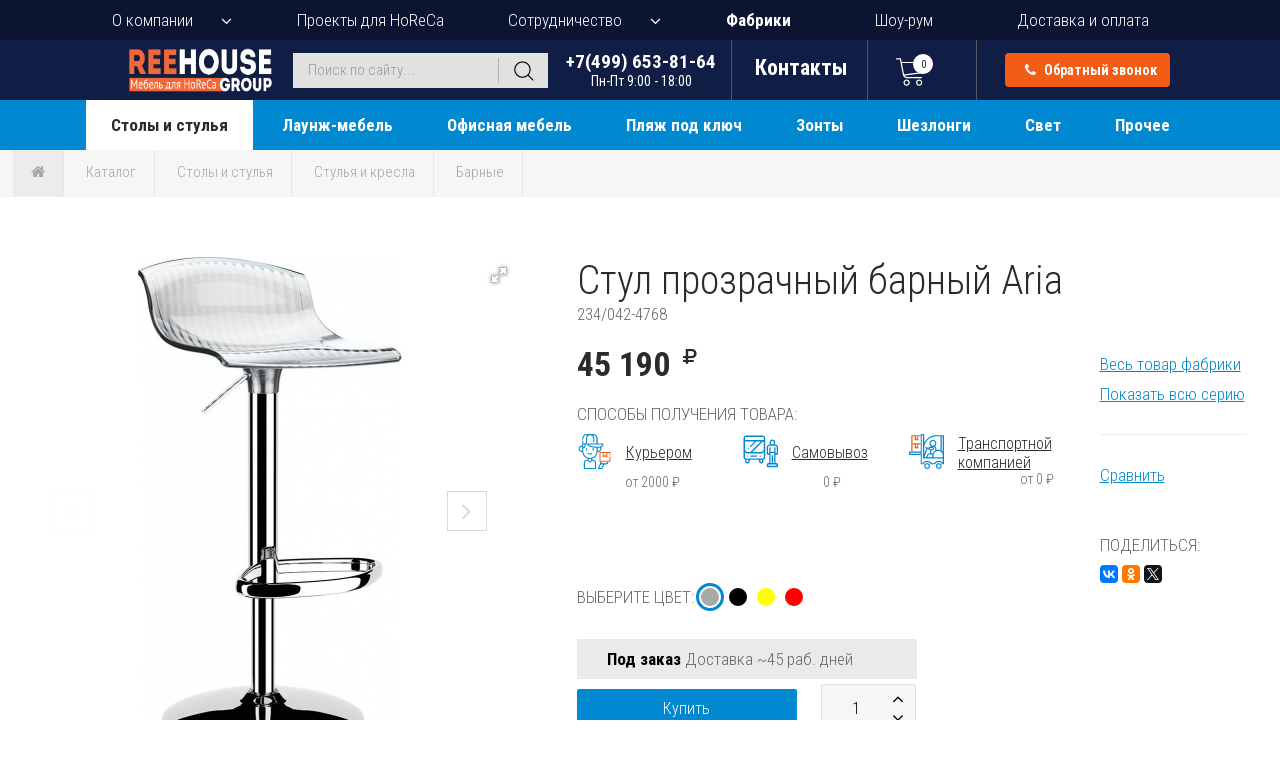

--- FILE ---
content_type: text/html; charset=utf-8
request_url: https://www.i888.ru/katalog/mebel-dlya-horeca/stulya-i-kresla/barnye/goods-stul-prozracnyj-barnyj-39904/
body_size: 24368
content:
<!DOCTYPE html>
<html lang="ru">
<head>
  <!-- Google Tag Manager -->
  <script>(function(w,d,s,l,i){w[l]=w[l]||[];w[l].push({'gtm.start':
  new Date().getTime(),event:'gtm.js'});var f=d.getElementsByTagName(s)[0],
  j=d.createElement(s),dl=l!='dataLayer'?'&l='+l:'';j.async=true;j.src=
  'https://www.googletagmanager.com/gtm.js?id='+i+dl;f.parentNode.insertBefore(j,f);
  })(window,document,'script','dataLayer','GTM-T2DBB2ZB');</script>
  <!-- End Google Tag Manager -->
  <link rel="icon" type="image/png" href="/favicon2.png"> <!-- FAVICON -->
  <meta http-equiv="Content-Type" content="text/html; charset=utf-8" />
  <meta name="viewport" content="width=device-width, initial-scale=1">
    <link rel="stylesheet" type="text/css" href="/css/jquery-ui.min.css?202601141835" />
<link rel="stylesheet" type="text/css" href="/css/owl.carousel.min.css?202601141835" />
<link rel="stylesheet" type="text/css" href="/css/jquery.fancybox.min.css?202601141835" />
<link rel="stylesheet" type="text/css" href="/css/fotorama.css?202601141835" />
<link rel="stylesheet" type="text/css" href="/css/font-awesome-withfontdisplay.min.css?202601141835" />
<link rel="stylesheet" type="text/css" href="/css/style.css?202601141835" />
<link rel="stylesheet" type="text/css" href="/css/style2.css?202601141835" />
<style type="text/css">
/*<![CDATA[*/
  /* Стабильный скролл к блоку доставки на всех размерах экрана */
  #delivery {
    scroll-margin-top: 100px;
  }
  
  @media (max-width: 768px) {
    #delivery {
      scroll-margin-top: 80px;
    }
  }
  
  @media (max-width: 480px) {
    #delivery {
      scroll-margin-top: 60px;
    }
  }
  
  .all_projects_block .project_block.hidden { display: none; }
  .all_projects_more { text-align: center; margin-top: 12px; }
  .all_projects_more .btn-show-more-projects {
    display: inline-block; padding: 10px 18px; border: 1px solid #0088d0;
    color: #0088d0; text-decoration: none; border-radius: 4px; cursor: pointer;
  }
  /* Фикс для корректного отображения на десктопе */
  .all_projects_block { display: flex; flex-wrap: wrap; gap: 25px; }
  .all_projects_block .project_block { float: none; width: calc(33.3333% - 17px); margin: 0 0 25px 0; }
  .all_projects_block::after { content: none; display: none; }
  /* Related products */
  .related-products .product_box.hidden { display: none; }
  .related_products_more { text-align: center; margin-top: 12px; }
  .related_products_more .btn-show-more-related {
    display: inline-block; padding: 10px 18px; border: 1px solid #0088d0;
    color: #0088d0; text-decoration: none; border-radius: 4px; cursor: pointer;
  }
  @media (max-width: 768px) {
    .all_projects_block .project_block { margin: 0 0 15px 0 !important; width: 100%; float: none; }

    .related-products .product_box { margin: 0 0 15px 0 !important; width: 100%; float: none; }
    .related-products.mobile-compressed { display: -webkit-box; display: -ms-flexbox; display: flex; -ms-flex-wrap: nowrap; flex-wrap: nowrap; overflow: hidden; width: 100%; justify-content: flex-start; align-items: flex-start; gap: 5px; height: auto; }
    .related-products.mobile-compressed .product_box { margin: 0 !important; padding: 0 !important; float: none !important; width: 30% !important; max-width: 30% !important; -ms-flex: 0 0 30% !important; flex: 0 0 30% !important; min-width: 0 !important; min-height: 0 !important; height: 200px !important; max-height: 200px !important; overflow: hidden; box-sizing: border-box !important; border: none !important; }
    .related-products.mobile-compressed .product_box > div { -webkit-transform: scale(0.35); transform: scale(0.35); -webkit-transform-origin: top left; transform-origin: top left; width: 285%; }
    .related-products.mobile-compressed::after { display: none !important; content: none !important; }
  }
  @media (max-width: 480px) {
    .related-products.mobile-compressed .product_box { height: 140px !important; max-height: 140px !important; }
  }
/*]]>*/
</style>
<script type="text/javascript" src="/assets/33171ce5/jquery.min.js"></script>
<title>Стул прозрачный барный Siesta Contract Aria, серый, 440х480х730-930 мм - купить в Москве в интернет-магазине i888.ru</title>
    <meta name="keywords"	content="Стул прозрачный барный Siesta Contract Aria купить, Aria оптом, цена, заказ, стоимость, доставка, характеристики, описание, фото" />
      <meta name="description"	content="Стул прозрачный барный Aria, серый, 440х480х730-930 мм - купить оптом и в розницу в интернет-магазине i888.ru. Доставка по Москве и регионам России. Заказывайте Aria по тел. +7(499) 653-81-64." />
  
  <meta property="og:type" content="product" />
    <meta property="og:title" content="Стул прозрачный барный Siesta Contract Aria, серый, 440х480х730-930 мм - купить в Москве в интернет-магазине i888.ru" />
      <meta property="og:description" content="Стул прозрачный барный Aria, серый, 440х480х730-930 мм - в наличии в интернет-магазине i888.ru. Доставка по Москве и регионам России." />
      <meta property="og:image" content="https://i.reehouse.ru/xpa/17x6h_square_500.jpeg" />
  <meta property="og:image:width" content="500" />
  <meta property="og:image:height" content="500" />
      <meta property="og:url" content="https://www.i888.ru/katalog/mebel-dlya-horeca/stulya-i-kresla/barnye/goods-stul-prozracnyj-barnyj-39904/" />
    <meta property="og:site_name" content="i888.ru" />

  <meta name="twitter:card" content="summary_large_image" />
    <meta name="twitter:title" content="Стул прозрачный барный Siesta Contract Aria, серый, 440х480х730-930 мм - купить в Москве в интернет-магазине i888.ru" />
      <meta name="twitter:description" content="Стул прозрачный барный Aria, серый, 440х480х730-930 мм - в наличии в интернет-магазине i888.ru. Доставка по Москве и регионам России." />
      <meta name="twitter:image" content="https://i.reehouse.ru/xpa/17x6h_square_500.jpeg" />
  
  <script type="application/ld+json">
    {
        "@context": "https://schema.org",
        "@type": "Organization",
        "url": "https://www.i888.ru",
        "logo": "https://www.i888.ru/images/reehouse-logo6-transp.png",
        "name": "ReeHouse Group",
        "address": "Россия, 127549, г. Москва, ул. Бибиревская, д. 8, к.1",
        "email": "info(at)i888.ru",
        "sameAs": [
            "https://vk.com/reehouse_i888",
        ],
        "contactPoint": [
          {
              "@type": "ContactPoint",
              "telephone": "+7-499-653-8164",
              "areaServed": "RU",
              "contactType": "sales",
              "availableLanguage": "Russian"
          },
          {
              "@type": "ContactPoint",
              "telephone": "+7-800-200-7828",
              "areaServed": "RU",
              "contactType": "sales",
              "availableLanguage": "Russian"
          }
        ]
    }
  </script>

  <script type="application/ld+json">
    {
        "@context": "https://schema.org",
        "@type": "Store",
        "@id": "https://www.i888.ru",
        "name": "ReeHouse Group",
        "image": "https://www.i888.ru/images/reehouse-logo6-transp.png",
        "telephone": "+7-499-653-8164",
        "address": {
            "@type": "PostalAddress",
            "streetAddress": "ул. Бибиревская, д. 8, к.1",
            "addressLocality": "Москва",
            "postalCode": "127549",
            "addressCountry": "RU"
        },
        "department": [
            {
                "@type": "Store",
                "image": "https://www.i888.ru/images/reehouse-logo6-transp.png",
                "address": {
                    "@type": "PostalAddress",
                    "streetAddress": "ул. Пионерская, 15, с.1, ТЦ 'Сити'",
                    "addressLocality": "Королев",
                    "postalCode": "141070",
                    "addressCountry": "RU"
                },
                "name": "Лавка уюта",
                "openingHoursSpecification": [
                    {
                        "@type": "OpeningHoursSpecification",
                        "dayOfWeek": [
                            "Friday",
                            "Monday",
                            "Thursday",
                            "Tuesday",
                            "Wednesday"
                        ],
                        "opens": "09:00",
                        "closes": "18:00"
                    }
                ]
            },
            {
                "@type": "Store",
                "image": "https://www.i888.ru/users_files/ckeditor/files/%20проезда%20на%20склад.jpg",
                "address": {
                    "@type": "PostalAddress",
                    "streetAddress": "ул. Хлебозаводская, д.6",
                    "addressLocality": "Мытищи",
                    "postalCode": "141007",
                    "addressCountry": "RU"
                },
                "name": "Лавка уюта",
                "openingHoursSpecification": [
                    {
                        "@type": "OpeningHoursSpecification",
                        "dayOfWeek": [
                            "Friday",
                            "Monday",
                            "Thursday",
                            "Tuesday",
                            "Wednesday"
                        ],
                        "opens": "09:00",
                        "closes": "18:00"
                    }
                ]
            }
        ]
    }
  </script>
</head>
<body><script type="text/javascript" src="/js/jquery.min.js?202601141835"></script>
<script type="text/javascript" src="/js/jquery-ui.min.js?202601141835"></script>
<script type="text/javascript" src="/js/owl.carousel.min.js?202601141835"></script>
<script type="text/javascript" src="/js/jquery.fancybox.min.js?202601141835"></script>
<script type="text/javascript" src="/js/fotorama.js?202601141835"></script>
<script type="text/javascript" src="/js/script_top.js?202601141835"></script>
<script type="text/javascript">
/*<![CDATA[*/
      var common;
      window.activeMenuItem = 497;
      window.commonModule = new Common();
      window.topCartStatusUrl = "/catalog/topCartStatus";
      window.backCallUrl = "/ajax/call";
      window.stockQuantityUrl = "/catalog/getStockQuantity";
      
      // Защита от случайных перезагрузок при скролле на мобильных
      (function() {
        var isScrolling = false;
        var scrollTimeout = null;
        
        // Отслеживаем начало скролла
        window.addEventListener('scroll', function() {
          isScrolling = true;
          clearTimeout(scrollTimeout);
          scrollTimeout = setTimeout(function() {
            isScrolling = false;
          }, 150);
        }, { passive: true });
        
        // Перехватываем попытки перезагрузки во время скролла
        var originalReload = window.location.reload;
        window.location.reload = function() {
          if (isScrolling) {
            console.warn('Prevented reload during scroll');
            return;
          }
          return originalReload.apply(this, arguments);
        };
      })();
/*]]>*/
</script>

<!-- Google Tag Manager (noscript) -->
<noscript><iframe src="https://www.googletagmanager.com/ns.html?id=GTM-T2DBB2ZB"
height="0" width="0" style="display:none;visibility:hidden"></iframe></noscript>
<!-- End Google Tag Manager (noscript) -->  
<header class="site_header fixed-open">
  <nav class="top_navigation">
    <ul>
      <li class="with_sub_menu">
        <a href="javascript:;">О компании</a>
        <ul class="sub_menu sub_menu_top">
          <li><a href="/about">Общая информация</a></li>
          <li><a href="/services">Услуги</a></li>
          <li><a href="/clients">Клиенты</a></li>
          <li><a href="/news">Новости</a></li>
          <li><a href="/print_catalogs">Печатные каталоги</a></li>
          <li><a href="/comments">Отзывы</a></li>
          <li><a href="/contacts">Контакты</a></li>
        </ul>
      </li>
      <li>
        <a href="/projects">Проекты для HoReCa</a>
      </li>
      <li class="with_sub_menu">
        <a href="javascript:;">Сотрудничество</a>
        <ul class="sub_menu sub_menu_top">
          <li><a href="/wholesale_clients/">Оптовым клиентам</a></li>
          <li><a href="/architects_and_designers/">Дизайнерам и архитекторам</a></li>
          <li><a href="/dealers_collaboration/">Дилерам</a></li>
        </ul>
      </li>
      <li>
        <a class="factory-ln" href="/catalog/factoryList/">Фабрики</a>
      </li>
      <li>
        <a href="/room">Шоу-рум</a>
      </li>
      <li>
        <a href="/delivery">Доставка и оплата</a>
      </li>
    </ul>
  </nav>
  <div class="header_container">
    <div class="header_fixed">
      <div class="middle_header">
        <a href="/" class="top_logo"><img src="/images/reehouse-logo6-transp.png" alt="REEHOUSE Group" title="REEHOUSE Group"></a>
        <div class="menu_toggle">
          <span class="line line-1"></span>
          <span class="line line-2"></span>
          <span class="line line-3"></span>
        </div>
        <div class="mobile_menu">
          <div class="mobile_menu_block">
                                    <ul>
              <li>
                <a href="/about"><span>О компании</span></a>
              </li>
                <li class="with_sub_menu menu-with-separator">
                    <a href="javascript:;"><span>Каталог</span></a>
                    <ul class="sub_menu sub_menu_top catalog_menu">
                                                    <ul>
        <li class="with_sub_menu" data-menu="497">
        <a href="/katalog/mebel-dlya-horeca/">Столы и стулья</a>
                    <ul class="sub_menu">
                                          <li class="cat-parent"><a href="/katalog/mebel-dlya-horeca/stulya-i-kresla/">Стулья и кресла</a></li>
                              <li><a href="/katalog/mebel-dlya-horeca/stulya-i-kresla/ulichnie/">Уличные</a></li>
                              <li><a href="/katalog/mebel-dlya-horeca/stulya-i-kresla/barnye/">Барные</a></li>
                              <li><a href="/katalog/mebel-dlya-horeca/stulya-i-kresla/prozrachnye/">Прозрачные</a></li>
                              <li><a href="/katalog/mebel-dlya-horeca/stulya-i-kresla/plastikovye/">Пластиковые</a></li>
                              <li><a href="/katalog/mebel-dlya-horeca/stulya-i-kresla/iz-rotanga/">Из ротанга</a></li>
                              <li><a href="/katalog/mebel-dlya-horeca/stulya-i-kresla/iz-roupa/">Из роупа</a></li>
                              <li><a href="/katalog/mebel-dlya-horeca/stulya-i-kresla/dizajnerskie/">Дизайнерские</a></li>
                              <li><a href="/katalog/mebel-dlya-horeca/stulya-i-kresla/na-metallokarkase/">На металлокаркасе</a></li>
                              <li><a href="/katalog/mebel-dlya-horeca/stulya-i-kresla/na-derevyannyx-nozhkax/">На деревянных ножках</a></li>
                              <li><a href="/katalog/mebel-dlya-horeca/stulya-i-kresla/myagkie/">Мягкие</a></li>
                              <li><a href="/katalog/mebel-dlya-horeca/stulya-i-kresla/banketnye/">Банкетные</a></li>
                              <li><a href="/katalog/mebel-dlya-horeca/stulya-i-kresla/podushki/">Подушки</a></li>
                                            <li class="cat-parent"><a href="/katalog/mebel-dlya-horeca/stoly-i-stoliki/">Столы</a></li>
                              <li><a href="/katalog/mebel-dlya-horeca/stoly-i-stoliki/ulichnye/">Уличные</a></li>
                              <li><a href="/katalog/mebel-dlya-horeca/stoly-i-stoliki/barnye/">Барные</a></li>
                              <li><a href="/katalog/mebel-dlya-horeca/stoly-i-stoliki/kofeinye/">Кофейные</a></li>
                              <li><a href="/katalog/mebel-dlya-horeca/stoly-i-stoliki/plastikovye/">Пластиковые</a></li>
                              <li><a href="/katalog/mebel-dlya-horeca/stoly-i-stoliki/iz-rotanga/">Из ротанга</a></li>
                              <li><a href="/katalog/mebel-dlya-horeca/stoly-i-stoliki/na-metallokarkase/">На металлокаркасе</a></li>
                              <li><a href="/katalog/mebel-dlya-horeca/stoly-i-stoliki/derevyannye/">Деревянные</a></li>
                              <li><a href="/katalog/mebel-dlya-horeca/stoly-i-stoliki/steklyannye/">Стеклянные</a></li>
                              <li><a href="/katalog/mebel-dlya-horeca/stoly-i-stoliki/konsolnye/">Консольные</a></li>
                              <li><a href="/katalog/mebel-dlya-horeca/stoly-i-stoliki/dizaynerskie/">Дизайнерские</a></li>
                              <li><a href="/katalog/mebel-dlya-horeca/stoly-i-stoliki/na-odnoy-nozhke/">На одной ножке</a></li>
                                            <li class="cat-parent"><a href="/katalog/mebel-dlya-horeca/podstolya/">Подстолья</a></li>
                              <li><a href="/katalog/mebel-dlya-horeca/podstolya/ulichnye/">Уличные</a></li>
                              <li><a href="/katalog/mebel-dlya-horeca/podstolya/barnye/">Барные</a></li>
                              <li><a href="/katalog/mebel-dlya-horeca/podstolya/iz-nerzhaveyki/">Из нержавейки</a></li>
                              <li><a href="/katalog/mebel-dlya-horeca/podstolya/plastikovye/">Пластиковые</a></li>
                              <li><a href="/katalog/mebel-dlya-horeca/podstolya/skladnye/">Складные</a></li>
                              <li><a href="/katalog/mebel-dlya-horeca/podstolya/chugunnie/">Чугунные</a></li>
                              <li><a href="/katalog/mebel-dlya-horeca/podstolya/metallicheskie/">Металлические</a></li>
                              <li><a href="/katalog/mebel-dlya-horeca/podstolya/derevyannye/">Деревянные</a></li>
                              <li><a href="/katalog/mebel-dlya-horeca/podstolya/dvoinye/">Двойные</a></li>
                                            <li class="cat-parent"><a href="/katalog/mebel-dlya-horeca/stoleshnicy/">Столешницы</a></li>
                              <li><a href="/katalog/mebel-dlya-horeca/stoleshnicy/ulichnye/">Уличные</a></li>
                              <li><a href="/katalog/mebel-dlya-horeca/stoleshnicy/compact-laminat/">Компакт-ламинат HPL</a></li>
                              <li><a href="/katalog/mebel-dlya-horeca/stoleshnicy/werzalit-topalit/">Werzalit</a></li>
                              <li><a href="/katalog/mebel-dlya-horeca/stoleshnicy/laminirovannye/">Ламинированные</a></li>
                              <li><a href="/katalog/mebel-dlya-horeca/stoleshnicy/shponirovannye/">Шпонированные</a></li>
                              <li><a href="/katalog/mebel-dlya-horeca/stoleshnicy/derevyannye/">Деревянные</a></li>
                              <li><a href="/katalog/mebel-dlya-horeca/stoleshnicy/melaminovye/">Меламиновые</a></li>
                              <li><a href="/katalog/mebel-dlya-horeca/stoleshnicy/plastikovye/">Пластиковые</a></li>
                              <li><a href="/katalog/mebel-dlya-horeca/stoleshnicy/metallicheskie/">Металлические</a></li>
                              <li><a href="/katalog/mebel-dlya-horeca/stoleshnicy/kamennye/">Каменные</a></li>
                              <li><a href="/katalog/mebel-dlya-horeca/stoleshnicy/steklyannye/">Стеклянные</a></li>
                                            <li class="cat-parent"><a href="/katalog/mebel-dlya-horeca/komplekty-mebeli-obedennoy/">Обеденные комплекты</a></li>
                              <li><a href="/katalog/mebel-dlya-horeca/komplekty-mebeli-obedennoy/na-2-persony/">На 2 персоны</a></li>
                              <li><a href="/katalog/mebel-dlya-horeca/komplekty-mebeli-obedennoy/na-4-persony/">На 4 персоны</a></li>
                              <li><a href="/katalog/mebel-dlya-horeca/komplekty-mebeli-obedennoy/na-6-i-bolee-person/">На 6 и более</a></li>
                              <li><a href="/katalog/mebel-dlya-horeca/komplekty-mebeli-obedennoy/komplekty-s-divanami/">Комплекты с диванами</a></li>
                              <li><a href="/katalog/mebel-dlya-horeca/komplekty-mebeli-obedennoy/barnye-komplekty/">Барные комплекты</a></li>
                                          </ul>
                </li>
          <li class="with_sub_menu" data-menu="10617">
        <a href="/katalog/laung-mebel/">Лаунж-мебель</a>
                    <ul class="sub_menu">
                            <li>
                <a href="/katalog/laung-mebel/komplekty-launge-divanov-i-kresel/">
                                    <span>Лаунж-комплекты</span>
                </a>
              </li>
                            <li>
                <a href="/katalog/laung-mebel/laung-kresla/">
                                    <span>Лаунж-кресла</span>
                </a>
              </li>
                            <li>
                <a href="/katalog/laung-mebel/podvesnye-kresla-i-kacheli/">
                                    <span>Подвесные кресла и качели</span>
                </a>
              </li>
                            <li>
                <a href="/katalog/laung-mebel/kushetki/">
                                    <span>Кушетки</span>
                </a>
              </li>
                            <li>
                <a href="/katalog/laung-mebel/pufy-i-banketki/">
                                    <span>Пуфы и банкетки</span>
                </a>
              </li>
                            <li>
                <a href="/katalog/laung-mebel/skamejki/">
                                    <span>Скамейки, лавки</span>
                </a>
              </li>
                                          <li class="cat-parent"><a href="/katalog/laung-mebel/divany/">Диваны</a></li>
                              <li><a href="/katalog/laung-mebel/divany/ulichnye/">Уличные</a></li>
                              <li><a href="/katalog/laung-mebel/divany/interiernye/">Интерьерные</a></li>
                              <li><a href="/katalog/laung-mebel/divany/iz-roupa/">Из роупа</a></li>
                              <li><a href="/katalog/laung-mebel/divany/iz-rotanga/">Из ротанга</a></li>
                              <li><a href="/katalog/laung-mebel/divany/dizajnerskie/">Дизайнерские</a></li>
                              <li><a href="/katalog/laung-mebel/divany/modulnye/">Модульные</a></li>
                              <li><a href="/katalog/laung-mebel/divany/podushki/">Подушки</a></li>
                                          </ul>
                </li>
          <li class="with_sub_menu" data-menu="10621">
        <a href="/katalog/ofisnaya-mebel/">Офисная мебель</a>
                    <ul class="sub_menu">
                            <li>
                <a href="/katalog/ofisnaya-mebel/kresla-dlya-rukovoditelej/">
                                    <span>Кресла для руководителей</span>
                </a>
              </li>
                            <li>
                <a href="/katalog/ofisnaya-mebel/kresla-dlya-personala/">
                                    <span>Кресла для персонала</span>
                </a>
              </li>
                            <li>
                <a href="/katalog/ofisnaya-mebel/kresla-dlya-posetitelej/">
                                    <span>Кресла для посетителей</span>
                </a>
              </li>
                            <li>
                <a href="/katalog/ofisnaya-mebel/kresla-dlya-peregovornyh/">
                                    <span>Кресла для переговорных</span>
                </a>
              </li>
                            <li>
                <a href="/katalog/ofisnaya-mebel/slulya-dlya-konferents-zala/">
                                    <span>Стулья для конференц-зала</span>
                </a>
              </li>
                            <li>
                <a href="/katalog/ofisnaya-mebel/kresla-dlya-zala-ozidaniya/">
                                    <span>Кресла для зала ожидания</span>
                </a>
              </li>
                            <li>
                <a href="/katalog/ofisnaya-mebel/ofisnye-stoly/">
                                    <span>Офисные столы</span>
                </a>
              </li>
                            <li>
                <a href="/katalog/ofisnaya-mebel/stoly-dlya-peregovornoy/">
                                    <span>Столы для переговорной</span>
                </a>
              </li>
                            <li>
                <a href="/katalog/ofisnaya-mebel/ofisnye-divany/">
                                    <span>Офисные диваны</span>
                </a>
              </li>
                            <li>
                <a href="/katalog/ofisnaya-mebel/doski-flipchart/">
                                    <span>Доски-флипчарты</span>
                </a>
              </li>
                                        </ul>
                </li>
          <li class="with_sub_menu" data-menu="519">
        <a href="/katalog/plyazh-pod-kluch/">Пляж под ключ</a>
                    <ul class="sub_menu">
                            <li>
                <a href="/katalog/plyazh-pod-kluch/zonty-plyazhnye/">
                                    <span>Зонты пляжные</span>
                </a>
              </li>
                            <li>
                <a href="/katalog/plyazh-pod-kluch/shezlongi-dlya-plyazha/">
                                    <span>Шезлонги для пляжа</span>
                </a>
              </li>
                            <li>
                <a href="/katalog/plyazh-pod-kluch/pufy/">
                                    <span>Бескаркасные лежаки и пуфы </span>
                </a>
              </li>
                            <li>
                <a href="/katalog/plyazh-pod-kluch/shezlongi-dlya-ivalidov/">
                                    <span>Шезлонги для инвалидов</span>
                </a>
              </li>
                            <li>
                <a href="/katalog/plyazh-pod-kluch/kresla-skladnye/">
                                    <span>Кресла-шезлонги</span>
                </a>
              </li>
                            <li>
                <a href="/katalog/plyazh-pod-kluch/laung-zony/">
                                    <span>Лаунж-зоны и бунгало</span>
                </a>
              </li>
                            <li>
                <a href="/katalog/plyazh-pod-kluch/shatry/">
                                    <span>Шатры и навесы для пляжа</span>
                </a>
              </li>
                            <li>
                <a href="/katalog/plyazh-pod-kluch/dushi/">
                                    <span>Души</span>
                </a>
              </li>
                            <li>
                <a href="/katalog/plyazh-pod-kluch/dorozhki/">
                                    <span>Дорожки</span>
                </a>
              </li>
                            <li>
                <a href="/katalog/plyazh-pod-kluch/musornye-baki/">
                                    <span>Мусорные баки</span>
                </a>
              </li>
                            <li>
                <a href="/katalog/plyazh-pod-kluch/ograzhdeniya/">
                                    <span>Ограждения</span>
                </a>
              </li>
                                        </ul>
                </li>
          <li class="with_sub_menu" data-menu="531">
        <a href="/katalog/zonty-ot-solnca/">Зонты</a>
                    <ul class="sub_menu">
                            <li>
                <a href="/katalog/zonty-ot-solnca/dlya-kafe/">
                                    <span>Для кафе</span>
                </a>
              </li>
                            <li>
                <a href="/katalog/zonty-ot-solnca/plyazhnye/">
                                    <span>Пляжные</span>
                </a>
              </li>
                            <li>
                <a href="/katalog/zonty-ot-solnca/sadovye/">
                                    <span>Садовые</span>
                </a>
              </li>
                            <li>
                <a href="/katalog/zonty-ot-solnca/dizaynerskie/">
                                    <span>Дизайнерские</span>
                </a>
              </li>
                            <li>
                <a href="/katalog/zonty-ot-solnca/zonty-galaxia/">
                                    <span>Зонты Galaxia</span>
                </a>
              </li>
                            <li>
                <a href="/katalog/zonty-ot-solnca/s-dekorativnymi-volanami/">
                                    <span>С декоративными воланами</span>
                </a>
              </li>
                            <li>
                <a href="/katalog/zonty-ot-solnca/shatry-i-navesy/">
                                    <span>Шатры и навесы</span>
                </a>
              </li>
                            <li>
                <a href="/katalog/zonty-ot-solnca/bazy-i-utyazheliteli/">
                                    <span>Базы и утяжелители</span>
                </a>
              </li>
                            <li>
                <a href="/katalog/zonty-ot-solnca/aksessuary/">
                                    <span>Аксессуары для зонтов</span>
                </a>
              </li>
                                        </ul>
                </li>
          <li class="with_sub_menu" data-menu="539">
        <a href="/katalog/shezlongi-i-lezhaki/">Шезлонги</a>
                    <ul class="sub_menu">
                            <li>
                <a href="/katalog/shezlongi-i-lezhaki/plastikovye/">
                                    <span>Пластиковые</span>
                </a>
              </li>
                            <li>
                <a href="/katalog/shezlongi-i-lezhaki/derevyannye/">
                                    <span>Деревянные</span>
                </a>
              </li>
                            <li>
                <a href="/katalog/shezlongi-i-lezhaki/na-metallokarkase/">
                                    <span>На металлокаркасе</span>
                </a>
              </li>
                            <li>
                <a href="/katalog/shezlongi-i-lezhaki/iz-rotanga/">
                                    <span>Плетеные из ротанга</span>
                </a>
              </li>
                            <li>
                <a href="/katalog/shezlongi-i-lezhaki/pletenye-iz-roupa/">
                                    <span>Плетеные из роупа</span>
                </a>
              </li>
                            <li>
                <a href="/katalog/shezlongi-i-lezhaki/myagkij/">
                                    <span>Мягкие</span>
                </a>
              </li>
                            <li>
                <a href="/katalog/shezlongi-i-lezhaki/dlya-spa/">
                                    <span>Для СПА</span>
                </a>
              </li>
                            <li>
                <a href="/katalog/shezlongi-i-lezhaki/dlya-gostinoi/">
                                    <span>Для гостиной</span>
                </a>
              </li>
                            <li>
                <a href="/katalog/shezlongi-i-lezhaki/dizajnerskie/">
                                    <span>Дизайнерские</span>
                </a>
              </li>
                            <li>
                <a href="/katalog/shezlongi-i-lezhaki/aksessuary-dla-sezlongov/">
                                    <span>Аксессуары для шезлонгов</span>
                </a>
              </li>
                            <li>
                <a href="/katalog/shezlongi-i-lezhaki/matrasy-dlya-shezlonga/">
                                    <span>Матрасы</span>
                </a>
              </li>
                                        </ul>
                </li>
          <li class="with_sub_menu" data-menu="545">
        <a href="/katalog/svetilniki/">Свет</a>
                    <ul class="sub_menu">
                            <li>
                <a href="/katalog/svetilniki/ulichnye/">
                                    <span>Уличные светильники</span>
                </a>
              </li>
                            <li>
                <a href="/katalog/svetilniki/podvesnye-potolochnye/">
                                    <span>Подвесные и потолочные</span>
                </a>
              </li>
                            <li>
                <a href="/katalog/svetilniki/nastennye-bra/">
                                    <span>Настенные и бра</span>
                </a>
              </li>
                            <li>
                <a href="/katalog/svetilniki/napolnye-torshery/">
                                    <span>Напольные и торшеры</span>
                </a>
              </li>
                            <li>
                <a href="/katalog/svetilniki/nastolnye/">
                                    <span>Настольные светильники</span>
                </a>
              </li>
                            <li>
                <a href="/katalog/svetilniki/podsvecniki/">
                                    <span>Подсвечники</span>
                </a>
              </li>
                                        </ul>
                </li>
          <li class="with_sub_menu" data-menu="496">
        <a href="/katalog/prochaya-mebel/">Прочее</a>
                    <ul class="sub_menu">
                            <li>
                <a href="/katalog/prochaya-mebel/barnye-stojki/">
                                    <span>Барные стойки</span>
                </a>
              </li>
                            <li>
                <a href="/katalog/prochaya-mebel/kashpo/">
                                    <span>Кашпо и вазы</span>
                </a>
              </li>
                            <li>
                <a href="/katalog/prochaya-mebel/svetyashchayasya/">
                                    <span>Светящаяся мебель</span>
                </a>
              </li>
                            <li>
                <a href="/katalog/prochaya-mebel/detskaya/">
                                    <span>Детская мебель</span>
                </a>
              </li>
                            <li>
                <a href="/katalog/prochaya-mebel/ulichnye-kuhni/">
                                    <span>Кухни уличные</span>
                </a>
              </li>
                            <li>
                <a href="/katalog/prochaya-mebel/mebel-dlya-hraneniya/">
                                    <span>Мебель для хранения</span>
                </a>
              </li>
                            <li>
                <a href="/katalog/prochaya-mebel/predmety-interjera/">
                                    <span>Предметы интерьера</span>
                </a>
              </li>
                            <li>
                <a href="/katalog/prochaya-mebel/veshalki/">
                                    <span>Вешалки</span>
                </a>
              </li>
                            <li>
                <a href="/katalog/prochaya-mebel/kovry-dlya-ulicy/">
                                    <span>Ковры для улицы</span>
                </a>
              </li>
                            <li>
                <a href="/katalog/prochaya-mebel/chehly-dlya-mebeli/">
                                    <span>Чехлы для мебели</span>
                </a>
              </li>
                            <li>
                <a href="/katalog/prochaya-mebel/uzenka/">
                                    <span>Уценка</span>
                </a>
              </li>
                            <li>
                <a href="/katalog/prochaya-mebel/skidky/">
                                    <span>Товары со скидкой</span>
                </a>
              </li>
                                          <li class="cat-parent"><a href="/katalog/prochaya-mebel/posuda/">Посуда</a></li>
                              <li><a href="/katalog/prochaya-mebel/posuda/belye-kofejnye-chashki-iz-farfora/">Белые кофейные чашки</a></li>
                              <li><a href="/katalog/prochaya-mebel/posuda/cvetnye-kofejnye-chashki/">Цветные кофейные чашки</a></li>
                              <li><a href="/katalog/prochaya-mebel/posuda/geizernye-kofevarki/">Гейзерные кофеварки</a></li>
                              <li><a href="/katalog/prochaya-mebel/posuda/farforovye-tarelki-i-bluda/">Тарелки и блюда</a></li>
                              <li><a href="/katalog/prochaya-mebel/posuda/stolovye-pribory/">Столовые приборы</a></li>
                              <li><a href="/katalog/prochaya-mebel/posuda/prochaya-posuda/">Прочее</a></li>
                                          </ul>
                </li>
    </ul>                                            </ul>
                </li>
              <li>
                <a href="/projects"><span>Проекты для HoReCa</span></a>
              </li>
              <li><a href="/services">Услуги</a></li>
              <li class="with_sub_menu menu-with-separator">
                <a href="javascript:;"><span>Сотрудничество</span></a>
                <ul class="sub_menu sub_menu_top">
                  <li><a href="/wholesale_clients/">Оптовым покупателям</a></li>
                  <li><a href="/architects_and_designers/">Дизайнерам</a></li>
                  <li><a href="/dealers_collaboration/">Дилерам</a></li>
                </ul>
              </li>
              <li>
                <a href="/catalog/factoryList/"><span>Фабрики</span></a>
              </li>
              <li>
                <a href="/room"><span>Шоу-рум</span></a>
              </li>
              <li>
                <a href="/delivery"><span>Доставка и оплата</span></a>
              </li>
              <li><a href="/contacts">Контакты</a></li>
            </ul>
          </div>
        </div>
        <form role="search" method="get" class="searchform" action="/search">
        <input maxlength="50" placeholder="Поиск по сайту..." class="search-field" id="ac-search" type="text" value="" name="strSearch" />          <script>
            $('.search-field').autocomplete().data('ui-autocomplete')._renderItem = function(ul, item) {
              return $("<li class='ac-search-result'></li>").data("item.autocomplete", item).append(
                '<a href="' + item.url  + '">  <div class="img"><img loading="lazy" src="' + item.img  + '"></div>  <div class="s-desc">    <span class="name">' + item.name + '</span>    <span class="model">' + item.model + '</span>    <span class="articul">Артикул: ' + item.articul + '</span>  </div>  <div class="price">' + item.price + '</div></a>'
              ).appendTo(ul);
            }

            $('.search-field').autocomplete('widget').addClass('ac-container-list');
          </script>
          <button class="submit"></button>
        </form>
        <div class="contacts_header">
                      <a href="tel:+74996538164" class="top_phone">+7(499) 653-81-64<span>Пн-Пт 9:00 - 18:00</span></a>
                    <a href="/contacts" class="top_email">
            <i class="icon"></i>
            <span>Контакты</span>
          </a>
        </div>
        <div class="top_cart">
          <a href="/cart">
            <span>
              <span class="top_cart_count">0</span>
              <i class="icon"></i>
            </span>
          </a>
          <div class="hidden_cart">
          </div>
        </div>
        <div class="mobile_search">
          <img loading="lazy" src="/svg/default_mobile_search.svg" alt="Поиск" title="Поиск">
        </div>
        <a data-options='{"autoFocus" : false}' data-fancybox data-src="#hidden-form1" href="javascript:;" class="call_me"><i class="fa fa-phone" aria-hidden="true"></i> Обратный звонок</a>
        <div class="mobile-header-actions">
          <div class="mobile_search">
            <img loading="lazy" src="/svg/default_mobile_search.svg" alt="Поиск" title="Поиск">
          </div>
          <a data-options='{"autoFocus" : false}' data-fancybox data-src="#hidden-form1" href="javascript:;" class="call_me"><i class="fa fa-phone" aria-hidden="true"></i> Обратный звонок</a>
          <div class="menu_toggle">
            <span class="line line-1"></span>
            <span class="line line-2"></span>
            <span class="line line-3"></span>
          </div>
        </div>
      </div>
      <nav class="main_navigation">
        <a href="/" class="top_logo2"><img src="/images/logo3.png" alt="REEHOUSE Group 2" title="REEHOUSE Group 2"></a>
                                  <ul>
        <li data-menu="497" class="main_horeca_link">
        <a href="/katalog/mebel-dlya-horeca/">Столы и стулья</a>
                <ul class="sub_menu  w-children">
                              <li>
            <ul class="sub_menu3">
              <li>
                <a href="/katalog/mebel-dlya-horeca/stulya-i-kresla/">
                                      <img class="prev-default" src="/i/svg/f4ccf5da98c58cd3615aff0dceaf9485.svg" alt="Стулья и кресла" title="Стулья и кресла">
                    <img class="prev-white" src="/i/svg/f4ccf5da98c58cd3615aff0dceaf9485_white.svg" alt="Стулья и кресла" title="Стулья и кресла">
                                    <span>Стулья и кресла</span>
                </a>
              </li>
                              <li>
                  <a href="/katalog/mebel-dlya-horeca/stulya-i-kresla/ulichnie/">
                                        <span>Уличные</span>
                  </a>
                </li>
                              <li>
                  <a href="/katalog/mebel-dlya-horeca/stulya-i-kresla/barnye/">
                                        <span>Барные</span>
                  </a>
                </li>
                              <li>
                  <a href="/katalog/mebel-dlya-horeca/stulya-i-kresla/prozrachnye/">
                                        <span>Прозрачные</span>
                  </a>
                </li>
                              <li>
                  <a href="/katalog/mebel-dlya-horeca/stulya-i-kresla/plastikovye/">
                                        <span>Пластиковые</span>
                  </a>
                </li>
                              <li>
                  <a href="/katalog/mebel-dlya-horeca/stulya-i-kresla/iz-rotanga/">
                                        <span>Из ротанга</span>
                  </a>
                </li>
                              <li>
                  <a href="/katalog/mebel-dlya-horeca/stulya-i-kresla/iz-roupa/">
                                        <span>Из роупа</span>
                  </a>
                </li>
                              <li>
                  <a href="/katalog/mebel-dlya-horeca/stulya-i-kresla/dizajnerskie/">
                                        <span>Дизайнерские</span>
                  </a>
                </li>
                              <li>
                  <a href="/katalog/mebel-dlya-horeca/stulya-i-kresla/na-metallokarkase/">
                                        <span>На металлокаркасе</span>
                  </a>
                </li>
                              <li>
                  <a href="/katalog/mebel-dlya-horeca/stulya-i-kresla/na-derevyannyx-nozhkax/">
                                        <span>На деревянных ножках</span>
                  </a>
                </li>
                              <li>
                  <a href="/katalog/mebel-dlya-horeca/stulya-i-kresla/myagkie/">
                                        <span>Мягкие</span>
                  </a>
                </li>
                              <li>
                  <a href="/katalog/mebel-dlya-horeca/stulya-i-kresla/banketnye/">
                                        <span>Банкетные</span>
                  </a>
                </li>
                              <li>
                  <a href="/katalog/mebel-dlya-horeca/stulya-i-kresla/podushki/">
                                        <span>Подушки</span>
                  </a>
                </li>
                          </ul>
          </li>
                    <li>
            <ul class="sub_menu3">
              <li>
                <a href="/katalog/mebel-dlya-horeca/stoly-i-stoliki/">
                                      <img class="prev-default" src="/i/svg/6523c22533ca725c4baaf04f462f95de.svg" alt="Столы" title="Столы">
                    <img class="prev-white" src="/i/svg/6523c22533ca725c4baaf04f462f95de_white.svg" alt="Столы" title="Столы">
                                    <span>Столы</span>
                </a>
              </li>
                              <li>
                  <a href="/katalog/mebel-dlya-horeca/stoly-i-stoliki/ulichnye/">
                                        <span>Уличные</span>
                  </a>
                </li>
                              <li>
                  <a href="/katalog/mebel-dlya-horeca/stoly-i-stoliki/barnye/">
                                        <span>Барные</span>
                  </a>
                </li>
                              <li>
                  <a href="/katalog/mebel-dlya-horeca/stoly-i-stoliki/kofeinye/">
                                        <span>Кофейные</span>
                  </a>
                </li>
                              <li>
                  <a href="/katalog/mebel-dlya-horeca/stoly-i-stoliki/plastikovye/">
                                        <span>Пластиковые</span>
                  </a>
                </li>
                              <li>
                  <a href="/katalog/mebel-dlya-horeca/stoly-i-stoliki/iz-rotanga/">
                                        <span>Из ротанга</span>
                  </a>
                </li>
                              <li>
                  <a href="/katalog/mebel-dlya-horeca/stoly-i-stoliki/na-metallokarkase/">
                                        <span>На металлокаркасе</span>
                  </a>
                </li>
                              <li>
                  <a href="/katalog/mebel-dlya-horeca/stoly-i-stoliki/derevyannye/">
                                        <span>Деревянные</span>
                  </a>
                </li>
                              <li>
                  <a href="/katalog/mebel-dlya-horeca/stoly-i-stoliki/steklyannye/">
                                        <span>Стеклянные</span>
                  </a>
                </li>
                              <li>
                  <a href="/katalog/mebel-dlya-horeca/stoly-i-stoliki/konsolnye/">
                                        <span>Консольные</span>
                  </a>
                </li>
                              <li>
                  <a href="/katalog/mebel-dlya-horeca/stoly-i-stoliki/dizaynerskie/">
                                        <span>Дизайнерские</span>
                  </a>
                </li>
                              <li>
                  <a href="/katalog/mebel-dlya-horeca/stoly-i-stoliki/na-odnoy-nozhke/">
                                        <span>На одной ножке</span>
                  </a>
                </li>
                          </ul>
          </li>
                    <li>
            <ul class="sub_menu3">
              <li>
                <a href="/katalog/mebel-dlya-horeca/podstolya/">
                                      <img class="prev-default" src="/i/svg/cb0b0d3eff837941743d43e66cedb2f9.svg" alt="Подстолья" title="Подстолья">
                    <img class="prev-white" src="/i/svg/cb0b0d3eff837941743d43e66cedb2f9_white.svg" alt="Подстолья" title="Подстолья">
                                    <span>Подстолья</span>
                </a>
              </li>
                              <li>
                  <a href="/katalog/mebel-dlya-horeca/podstolya/ulichnye/">
                                        <span>Уличные</span>
                  </a>
                </li>
                              <li>
                  <a href="/katalog/mebel-dlya-horeca/podstolya/barnye/">
                                        <span>Барные</span>
                  </a>
                </li>
                              <li>
                  <a href="/katalog/mebel-dlya-horeca/podstolya/iz-nerzhaveyki/">
                                        <span>Из нержавейки</span>
                  </a>
                </li>
                              <li>
                  <a href="/katalog/mebel-dlya-horeca/podstolya/plastikovye/">
                                        <span>Пластиковые</span>
                  </a>
                </li>
                              <li>
                  <a href="/katalog/mebel-dlya-horeca/podstolya/skladnye/">
                                        <span>Складные</span>
                  </a>
                </li>
                              <li>
                  <a href="/katalog/mebel-dlya-horeca/podstolya/chugunnie/">
                                        <span>Чугунные</span>
                  </a>
                </li>
                              <li>
                  <a href="/katalog/mebel-dlya-horeca/podstolya/metallicheskie/">
                                        <span>Металлические</span>
                  </a>
                </li>
                              <li>
                  <a href="/katalog/mebel-dlya-horeca/podstolya/derevyannye/">
                                        <span>Деревянные</span>
                  </a>
                </li>
                              <li>
                  <a href="/katalog/mebel-dlya-horeca/podstolya/dvoinye/">
                                        <span>Двойные</span>
                  </a>
                </li>
                          </ul>
          </li>
                    <li>
            <ul class="sub_menu3">
              <li>
                <a href="/katalog/mebel-dlya-horeca/stoleshnicy/">
                                      <img class="prev-default" src="/i/svg/297b665949615748d40d262efbe35c46.svg" alt="Столешницы" title="Столешницы">
                    <img class="prev-white" src="/i/svg/297b665949615748d40d262efbe35c46_white.svg" alt="Столешницы" title="Столешницы">
                                    <span>Столешницы</span>
                </a>
              </li>
                              <li>
                  <a href="/katalog/mebel-dlya-horeca/stoleshnicy/ulichnye/">
                                        <span>Уличные</span>
                  </a>
                </li>
                              <li>
                  <a href="/katalog/mebel-dlya-horeca/stoleshnicy/compact-laminat/">
                                        <span>Компакт-ламинат HPL</span>
                  </a>
                </li>
                              <li>
                  <a href="/katalog/mebel-dlya-horeca/stoleshnicy/werzalit-topalit/">
                                        <span>Werzalit</span>
                  </a>
                </li>
                              <li>
                  <a href="/katalog/mebel-dlya-horeca/stoleshnicy/laminirovannye/">
                                        <span>Ламинированные</span>
                  </a>
                </li>
                              <li>
                  <a href="/katalog/mebel-dlya-horeca/stoleshnicy/shponirovannye/">
                                        <span>Шпонированные</span>
                  </a>
                </li>
                              <li>
                  <a href="/katalog/mebel-dlya-horeca/stoleshnicy/derevyannye/">
                                        <span>Деревянные</span>
                  </a>
                </li>
                              <li>
                  <a href="/katalog/mebel-dlya-horeca/stoleshnicy/melaminovye/">
                                        <span>Меламиновые</span>
                  </a>
                </li>
                              <li>
                  <a href="/katalog/mebel-dlya-horeca/stoleshnicy/plastikovye/">
                                        <span>Пластиковые</span>
                  </a>
                </li>
                              <li>
                  <a href="/katalog/mebel-dlya-horeca/stoleshnicy/metallicheskie/">
                                        <span>Металлические</span>
                  </a>
                </li>
                              <li>
                  <a href="/katalog/mebel-dlya-horeca/stoleshnicy/kamennye/">
                                        <span>Каменные</span>
                  </a>
                </li>
                              <li>
                  <a href="/katalog/mebel-dlya-horeca/stoleshnicy/steklyannye/">
                                        <span>Стеклянные</span>
                  </a>
                </li>
                          </ul>
          </li>
                    <li>
            <ul class="sub_menu3">
              <li>
                <a href="/katalog/mebel-dlya-horeca/komplekty-mebeli-obedennoy/">
                                      <img class="prev-default" src="/i/svg/a1f46dd887deb8017e95f25190236b61.svg" alt="Обеденные комплекты" title="Обеденные комплекты">
                    <img class="prev-white" src="/i/svg/a1f46dd887deb8017e95f25190236b61_white.svg" alt="Обеденные комплекты" title="Обеденные комплекты">
                                    <span>Обеденные комплекты</span>
                </a>
              </li>
                              <li>
                  <a href="/katalog/mebel-dlya-horeca/komplekty-mebeli-obedennoy/na-2-persony/">
                                        <span>На 2 персоны</span>
                  </a>
                </li>
                              <li>
                  <a href="/katalog/mebel-dlya-horeca/komplekty-mebeli-obedennoy/na-4-persony/">
                                        <span>На 4 персоны</span>
                  </a>
                </li>
                              <li>
                  <a href="/katalog/mebel-dlya-horeca/komplekty-mebeli-obedennoy/na-6-i-bolee-person/">
                                        <span>На 6 и более</span>
                  </a>
                </li>
                              <li>
                  <a href="/katalog/mebel-dlya-horeca/komplekty-mebeli-obedennoy/komplekty-s-divanami/">
                                        <span>Комплекты с диванами</span>
                  </a>
                </li>
                              <li>
                  <a href="/katalog/mebel-dlya-horeca/komplekty-mebeli-obedennoy/barnye-komplekty/">
                                        <span>Барные комплекты</span>
                  </a>
                </li>
                          </ul>
          </li>
                  </ul>
              </li>
          <li data-menu="10617" class="main_horeca_link">
        <a href="/katalog/laung-mebel/">Лаунж-мебель</a>
                <ul class="sub_menu  wout-children">
                    <li class="top-menu-first">
                          <ul class="sub_menu1">
                <li>
                  <a href="/katalog/laung-mebel/komplekty-launge-divanov-i-kresel/">
                                        <span>Лаунж-комплекты</span>
                  </a>
                </li>
              </ul>
                          <ul class="sub_menu1">
                <li>
                  <a href="/katalog/laung-mebel/laung-kresla/">
                                        <span>Лаунж-кресла</span>
                  </a>
                </li>
              </ul>
                          <ul class="sub_menu1">
                <li>
                  <a href="/katalog/laung-mebel/podvesnye-kresla-i-kacheli/">
                                        <span>Подвесные кресла и качели</span>
                  </a>
                </li>
              </ul>
                          <ul class="sub_menu1">
                <li>
                  <a href="/katalog/laung-mebel/kushetki/">
                                        <span>Кушетки</span>
                  </a>
                </li>
              </ul>
                          <ul class="sub_menu1">
                <li>
                  <a href="/katalog/laung-mebel/pufy-i-banketki/">
                                        <span>Пуфы и банкетки</span>
                  </a>
                </li>
              </ul>
                          <ul class="sub_menu1">
                <li>
                  <a href="/katalog/laung-mebel/skamejki/">
                                        <span>Скамейки, лавки</span>
                  </a>
                </li>
              </ul>
                      </li>
                              <li>
            <ul class="sub_menu3">
              <li>
                <a href="/katalog/laung-mebel/divany/">
                                    <span>Диваны</span>
                </a>
              </li>
                              <li>
                  <a href="/katalog/laung-mebel/divany/ulichnye/">
                                        <span>Уличные</span>
                  </a>
                </li>
                              <li>
                  <a href="/katalog/laung-mebel/divany/interiernye/">
                                        <span>Интерьерные</span>
                  </a>
                </li>
                              <li>
                  <a href="/katalog/laung-mebel/divany/iz-roupa/">
                                        <span>Из роупа</span>
                  </a>
                </li>
                              <li>
                  <a href="/katalog/laung-mebel/divany/iz-rotanga/">
                                        <span>Из ротанга</span>
                  </a>
                </li>
                              <li>
                  <a href="/katalog/laung-mebel/divany/dizajnerskie/">
                                        <span>Дизайнерские</span>
                  </a>
                </li>
                              <li>
                  <a href="/katalog/laung-mebel/divany/modulnye/">
                                        <span>Модульные</span>
                  </a>
                </li>
                              <li>
                  <a href="/katalog/laung-mebel/divany/podushki/">
                                        <span>Подушки</span>
                  </a>
                </li>
                          </ul>
          </li>
                  </ul>
              </li>
          <li data-menu="10621" class="main_horeca_link">
        <a href="/katalog/ofisnaya-mebel/">Офисная мебель</a>
                <ul class="sub_menu  wout-children">
                    <li class="top-menu-first">
                          <ul class="sub_menu1">
                <li>
                  <a href="/katalog/ofisnaya-mebel/kresla-dlya-rukovoditelej/">
                                        <span>Кресла для руководителей</span>
                  </a>
                </li>
              </ul>
                          <ul class="sub_menu1">
                <li>
                  <a href="/katalog/ofisnaya-mebel/kresla-dlya-personala/">
                                        <span>Кресла для персонала</span>
                  </a>
                </li>
              </ul>
                          <ul class="sub_menu1">
                <li>
                  <a href="/katalog/ofisnaya-mebel/kresla-dlya-posetitelej/">
                                        <span>Кресла для посетителей</span>
                  </a>
                </li>
              </ul>
                          <ul class="sub_menu1">
                <li>
                  <a href="/katalog/ofisnaya-mebel/kresla-dlya-peregovornyh/">
                                        <span>Кресла для переговорных</span>
                  </a>
                </li>
              </ul>
                          <ul class="sub_menu1">
                <li>
                  <a href="/katalog/ofisnaya-mebel/slulya-dlya-konferents-zala/">
                                        <span>Стулья для конференц-зала</span>
                  </a>
                </li>
              </ul>
                          <ul class="sub_menu1">
                <li>
                  <a href="/katalog/ofisnaya-mebel/kresla-dlya-zala-ozidaniya/">
                                        <span>Кресла для зала ожидания</span>
                  </a>
                </li>
              </ul>
                          <ul class="sub_menu1">
                <li>
                  <a href="/katalog/ofisnaya-mebel/ofisnye-stoly/">
                                        <span>Офисные столы</span>
                  </a>
                </li>
              </ul>
                          <ul class="sub_menu1">
                <li>
                  <a href="/katalog/ofisnaya-mebel/stoly-dlya-peregovornoy/">
                                        <span>Столы для переговорной</span>
                  </a>
                </li>
              </ul>
                          <ul class="sub_menu1">
                <li>
                  <a href="/katalog/ofisnaya-mebel/ofisnye-divany/">
                                        <span>Офисные диваны</span>
                  </a>
                </li>
              </ul>
                          <ul class="sub_menu1">
                <li>
                  <a href="/katalog/ofisnaya-mebel/doski-flipchart/">
                                        <span>Доски-флипчарты</span>
                  </a>
                </li>
              </ul>
                      </li>
                            </ul>
              </li>
          <li data-menu="519" class="main_horeca_link">
        <a href="/katalog/plyazh-pod-kluch/">Пляж под ключ</a>
                <ul class="sub_menu  wout-children">
                    <li class="top-menu-first">
                          <ul class="sub_menu1">
                <li>
                  <a href="/katalog/plyazh-pod-kluch/zonty-plyazhnye/">
                                        <span>Зонты пляжные</span>
                  </a>
                </li>
              </ul>
                          <ul class="sub_menu1">
                <li>
                  <a href="/katalog/plyazh-pod-kluch/shezlongi-dlya-plyazha/">
                                        <span>Шезлонги для пляжа</span>
                  </a>
                </li>
              </ul>
                          <ul class="sub_menu1">
                <li>
                  <a href="/katalog/plyazh-pod-kluch/pufy/">
                                        <span>Бескаркасные лежаки и пуфы </span>
                  </a>
                </li>
              </ul>
                          <ul class="sub_menu1">
                <li>
                  <a href="/katalog/plyazh-pod-kluch/shezlongi-dlya-ivalidov/">
                                        <span>Шезлонги для инвалидов</span>
                  </a>
                </li>
              </ul>
                          <ul class="sub_menu1">
                <li>
                  <a href="/katalog/plyazh-pod-kluch/kresla-skladnye/">
                                        <span>Кресла-шезлонги</span>
                  </a>
                </li>
              </ul>
                          <ul class="sub_menu1">
                <li>
                  <a href="/katalog/plyazh-pod-kluch/laung-zony/">
                                        <span>Лаунж-зоны и бунгало</span>
                  </a>
                </li>
              </ul>
                          <ul class="sub_menu1">
                <li>
                  <a href="/katalog/plyazh-pod-kluch/shatry/">
                                        <span>Шатры и навесы для пляжа</span>
                  </a>
                </li>
              </ul>
                          <ul class="sub_menu1">
                <li>
                  <a href="/katalog/plyazh-pod-kluch/dushi/">
                                        <span>Души</span>
                  </a>
                </li>
              </ul>
                          <ul class="sub_menu1">
                <li>
                  <a href="/katalog/plyazh-pod-kluch/dorozhki/">
                                        <span>Дорожки</span>
                  </a>
                </li>
              </ul>
                          <ul class="sub_menu1">
                <li>
                  <a href="/katalog/plyazh-pod-kluch/musornye-baki/">
                                        <span>Мусорные баки</span>
                  </a>
                </li>
              </ul>
                          <ul class="sub_menu1">
                <li>
                  <a href="/katalog/plyazh-pod-kluch/ograzhdeniya/">
                                        <span>Ограждения</span>
                  </a>
                </li>
              </ul>
                      </li>
                            </ul>
              </li>
          <li data-menu="531" class="main_horeca_link">
        <a href="/katalog/zonty-ot-solnca/">Зонты</a>
                <ul class="sub_menu  wout-children">
                    <li class="top-menu-first">
                          <ul class="sub_menu1">
                <li>
                  <a href="/katalog/zonty-ot-solnca/dlya-kafe/">
                                        <span>Для кафе</span>
                  </a>
                </li>
              </ul>
                          <ul class="sub_menu1">
                <li>
                  <a href="/katalog/zonty-ot-solnca/plyazhnye/">
                                        <span>Пляжные</span>
                  </a>
                </li>
              </ul>
                          <ul class="sub_menu1">
                <li>
                  <a href="/katalog/zonty-ot-solnca/sadovye/">
                                        <span>Садовые</span>
                  </a>
                </li>
              </ul>
                          <ul class="sub_menu1">
                <li>
                  <a href="/katalog/zonty-ot-solnca/dizaynerskie/">
                                        <span>Дизайнерские</span>
                  </a>
                </li>
              </ul>
                          <ul class="sub_menu1">
                <li>
                  <a href="/katalog/zonty-ot-solnca/zonty-galaxia/">
                                        <span>Зонты Galaxia</span>
                  </a>
                </li>
              </ul>
                          <ul class="sub_menu1">
                <li>
                  <a href="/katalog/zonty-ot-solnca/s-dekorativnymi-volanami/">
                                        <span>С декоративными воланами</span>
                  </a>
                </li>
              </ul>
                          <ul class="sub_menu1">
                <li>
                  <a href="/katalog/zonty-ot-solnca/shatry-i-navesy/">
                                        <span>Шатры и навесы</span>
                  </a>
                </li>
              </ul>
                          <ul class="sub_menu1">
                <li>
                  <a href="/katalog/zonty-ot-solnca/bazy-i-utyazheliteli/">
                                        <span>Базы и утяжелители</span>
                  </a>
                </li>
              </ul>
                          <ul class="sub_menu1">
                <li>
                  <a href="/katalog/zonty-ot-solnca/aksessuary/">
                                        <span>Аксессуары для зонтов</span>
                  </a>
                </li>
              </ul>
                      </li>
                            </ul>
              </li>
          <li data-menu="539" class="main_horeca_link">
        <a href="/katalog/shezlongi-i-lezhaki/">Шезлонги</a>
                <ul class="sub_menu  wout-children">
                    <li class="top-menu-first">
                          <ul class="sub_menu1">
                <li>
                  <a href="/katalog/shezlongi-i-lezhaki/plastikovye/">
                                        <span>Пластиковые</span>
                  </a>
                </li>
              </ul>
                          <ul class="sub_menu1">
                <li>
                  <a href="/katalog/shezlongi-i-lezhaki/derevyannye/">
                                        <span>Деревянные</span>
                  </a>
                </li>
              </ul>
                          <ul class="sub_menu1">
                <li>
                  <a href="/katalog/shezlongi-i-lezhaki/na-metallokarkase/">
                                        <span>На металлокаркасе</span>
                  </a>
                </li>
              </ul>
                          <ul class="sub_menu1">
                <li>
                  <a href="/katalog/shezlongi-i-lezhaki/iz-rotanga/">
                                        <span>Плетеные из ротанга</span>
                  </a>
                </li>
              </ul>
                          <ul class="sub_menu1">
                <li>
                  <a href="/katalog/shezlongi-i-lezhaki/pletenye-iz-roupa/">
                                        <span>Плетеные из роупа</span>
                  </a>
                </li>
              </ul>
                          <ul class="sub_menu1">
                <li>
                  <a href="/katalog/shezlongi-i-lezhaki/myagkij/">
                                        <span>Мягкие</span>
                  </a>
                </li>
              </ul>
                          <ul class="sub_menu1">
                <li>
                  <a href="/katalog/shezlongi-i-lezhaki/dlya-spa/">
                                        <span>Для СПА</span>
                  </a>
                </li>
              </ul>
                          <ul class="sub_menu1">
                <li>
                  <a href="/katalog/shezlongi-i-lezhaki/dlya-gostinoi/">
                                        <span>Для гостиной</span>
                  </a>
                </li>
              </ul>
                          <ul class="sub_menu1">
                <li>
                  <a href="/katalog/shezlongi-i-lezhaki/dizajnerskie/">
                                        <span>Дизайнерские</span>
                  </a>
                </li>
              </ul>
                          <ul class="sub_menu1">
                <li>
                  <a href="/katalog/shezlongi-i-lezhaki/aksessuary-dla-sezlongov/">
                                        <span>Аксессуары для шезлонгов</span>
                  </a>
                </li>
              </ul>
                          <ul class="sub_menu1">
                <li>
                  <a href="/katalog/shezlongi-i-lezhaki/matrasy-dlya-shezlonga/">
                                        <span>Матрасы</span>
                  </a>
                </li>
              </ul>
                      </li>
                            </ul>
              </li>
          <li data-menu="545" class="main_horeca_link pre-last">
        <a href="/katalog/svetilniki/">Свет</a>
                <ul class="sub_menu  wout-children">
                    <li class="top-menu-first">
                          <ul class="sub_menu1">
                <li>
                  <a href="/katalog/svetilniki/ulichnye/">
                                        <span>Уличные светильники</span>
                  </a>
                </li>
              </ul>
                          <ul class="sub_menu1">
                <li>
                  <a href="/katalog/svetilniki/podvesnye-potolochnye/">
                                        <span>Подвесные и потолочные</span>
                  </a>
                </li>
              </ul>
                          <ul class="sub_menu1">
                <li>
                  <a href="/katalog/svetilniki/nastennye-bra/">
                                        <span>Настенные и бра</span>
                  </a>
                </li>
              </ul>
                          <ul class="sub_menu1">
                <li>
                  <a href="/katalog/svetilniki/napolnye-torshery/">
                                        <span>Напольные и торшеры</span>
                  </a>
                </li>
              </ul>
                          <ul class="sub_menu1">
                <li>
                  <a href="/katalog/svetilniki/nastolnye/">
                                        <span>Настольные светильники</span>
                  </a>
                </li>
              </ul>
                          <ul class="sub_menu1">
                <li>
                  <a href="/katalog/svetilniki/podsvecniki/">
                                        <span>Подсвечники</span>
                  </a>
                </li>
              </ul>
                      </li>
                            </ul>
              </li>
          <li data-menu="496" class="main_horeca_link">
        <a href="/katalog/prochaya-mebel/">Прочее</a>
                <ul class="sub_menu  wout-children">
                    <li class="top-menu-first">
                          <ul class="sub_menu1">
                <li>
                  <a href="/katalog/prochaya-mebel/barnye-stojki/">
                                        <span>Барные стойки</span>
                  </a>
                </li>
              </ul>
                          <ul class="sub_menu1">
                <li>
                  <a href="/katalog/prochaya-mebel/kashpo/">
                                        <span>Кашпо и вазы</span>
                  </a>
                </li>
              </ul>
                          <ul class="sub_menu1">
                <li>
                  <a href="/katalog/prochaya-mebel/svetyashchayasya/">
                                        <span>Светящаяся мебель</span>
                  </a>
                </li>
              </ul>
                          <ul class="sub_menu1">
                <li>
                  <a href="/katalog/prochaya-mebel/detskaya/">
                                        <span>Детская мебель</span>
                  </a>
                </li>
              </ul>
                          <ul class="sub_menu1">
                <li>
                  <a href="/katalog/prochaya-mebel/ulichnye-kuhni/">
                                        <span>Кухни уличные</span>
                  </a>
                </li>
              </ul>
                          <ul class="sub_menu1">
                <li>
                  <a href="/katalog/prochaya-mebel/mebel-dlya-hraneniya/">
                                        <span>Мебель для хранения</span>
                  </a>
                </li>
              </ul>
                          <ul class="sub_menu1">
                <li>
                  <a href="/katalog/prochaya-mebel/predmety-interjera/">
                                        <span>Предметы интерьера</span>
                  </a>
                </li>
              </ul>
                          <ul class="sub_menu1">
                <li>
                  <a href="/katalog/prochaya-mebel/veshalki/">
                                        <span>Вешалки</span>
                  </a>
                </li>
              </ul>
                          <ul class="sub_menu1">
                <li>
                  <a href="/katalog/prochaya-mebel/kovry-dlya-ulicy/">
                                        <span>Ковры для улицы</span>
                  </a>
                </li>
              </ul>
                          <ul class="sub_menu1">
                <li>
                  <a href="/katalog/prochaya-mebel/chehly-dlya-mebeli/">
                                        <span>Чехлы для мебели</span>
                  </a>
                </li>
              </ul>
                          <ul class="sub_menu1">
                <li>
                  <a href="/katalog/prochaya-mebel/uzenka/">
                                        <span>Уценка</span>
                  </a>
                </li>
              </ul>
                          <ul class="sub_menu1">
                <li>
                  <a href="/katalog/prochaya-mebel/skidky/">
                                        <span>Товары со скидкой</span>
                  </a>
                </li>
              </ul>
                      </li>
                              <li>
            <ul class="sub_menu3">
              <li>
                <a href="/katalog/prochaya-mebel/posuda/">
                                    <span>Посуда</span>
                </a>
              </li>
                              <li>
                  <a href="/katalog/prochaya-mebel/posuda/belye-kofejnye-chashki-iz-farfora/">
                                        <span>Белые кофейные чашки</span>
                  </a>
                </li>
                              <li>
                  <a href="/katalog/prochaya-mebel/posuda/cvetnye-kofejnye-chashki/">
                                        <span>Цветные кофейные чашки</span>
                  </a>
                </li>
                              <li>
                  <a href="/katalog/prochaya-mebel/posuda/geizernye-kofevarki/">
                                        <span>Гейзерные кофеварки</span>
                  </a>
                </li>
                              <li>
                  <a href="/katalog/prochaya-mebel/posuda/farforovye-tarelki-i-bluda/">
                                        <span>Тарелки и блюда</span>
                  </a>
                </li>
                              <li>
                  <a href="/katalog/prochaya-mebel/posuda/stolovye-pribory/">
                                        <span>Столовые приборы</span>
                  </a>
                </li>
                              <li>
                  <a href="/katalog/prochaya-mebel/posuda/prochaya-posuda/">
                                        <span>Прочее</span>
                  </a>
                </li>
                          </ul>
          </li>
                  </ul>
              </li>
    </ul>              </nav>
    </div>
  </div>
</header>
<div class="bread_crumbs">
  <div class="content content_home">
    <ul itemscope itemtype="http://schema.org/BreadcrumbList">
      <li itemprop="itemListElement" itemscope itemtype="http://schema.org/ListItem" class="mobile-hidden-breadcrumb">
        <a href="/" class="home_link" itemprop="item">
          <meta itemprop="name" content="Главная"/>
          <meta itemprop="position" content="1" />
          <i class="fa fa-home" aria-hidden="true"></i>
        </a>
      </li>
            <li itemprop="itemListElement" itemscope itemtype="http://schema.org/ListItem" class="breadcrumb-item mobile-hidden-breadcrumb">
        <a href="/katalog/" itemprop="item">
          <meta itemprop="name" content="Каталог"/>
          <meta itemprop="position" content="2" />
          Каталог        </a>
      </li>
            <li itemprop="itemListElement" itemscope itemtype="http://schema.org/ListItem" class="breadcrumb-item mobile-hidden-breadcrumb">
        <a href="/katalog/mebel-dlya-horeca/" itemprop="item">
          <meta itemprop="name" content="Столы и стулья"/>
          <meta itemprop="position" content="3" />
          Столы и стулья        </a>
      </li>
            <li itemprop="itemListElement" itemscope itemtype="http://schema.org/ListItem" class="breadcrumb-item">
        <a href="/katalog/mebel-dlya-horeca/stulya-i-kresla/" itemprop="item">
          <meta itemprop="name" content="Стулья и кресла"/>
          <meta itemprop="position" content="4" />
          Стулья и кресла        </a>
      </li>
            <li itemprop="itemListElement" itemscope itemtype="http://schema.org/ListItem" class="breadcrumb-item">
        <a href="/katalog/mebel-dlya-horeca/stulya-i-kresla/barnye/" itemprop="item">
          <meta itemprop="name" content="Барные"/>
          <meta itemprop="position" content="5" />
          Барные        </a>
      </li>
            
    </ul>
  </div>
</div>
<div class="content content_home">
  <div class="top_product" itemscope itemtype="http://schema.org/Product">
    <div class="top_product_left">
      <h1 class="page_title" itemprop="name">Стул прозрачный барный Aria</h1>
      <div class="product_article" itemprop="model">234/042-4768</div>
      <div class="fotorama"
           data-fit="scaledown"
           data-width="500"
           data-maxwidth="100%"
           data-minheight="500"
           data-height="500"
           data-nav="thumbs"
           data-thumbheight="106"
           data-allowfullscreen="true"
      >
                <a
          href="https://i.reehouse.ru/xpa/17x6h_square_500.jpeg"
          data-full="https://i.reehouse.ru/xpa/17x6h_large_xxx.jpeg"
          title="Стул прозрачный барный Siesta Contract Aria сталь, поликарбонат серый Фото 1"
        >
          <img
            src="https://i.reehouse.ru/xpa/17x6h_small_x.jpeg"
            alt="Стул прозрачный барный Siesta Contract Aria сталь, поликарбонат серый Фото 1" title="Стул прозрачный барный Siesta Contract Aria сталь, поликарбонат серый Фото 1" width="106" height="106"
            itemprop="image"
          >
        </a>

                <a href="/catalog/detailShowVideo/product_id/39904" data-img="https://i.reehouse.ru/xpa/17x6h_square_500.jpeg" data-video="true">
          <img src="https://i.reehouse.ru/xpa/17x6h_small_x.jpeg">
        </a>
        
                  <a
            href="https://i.reehouse.ru/17k5/4ua7_square_500.jpeg"
            data-full="https://i.reehouse.ru/17k5/4ua7_large_xxx.jpeg"
            title="Стул прозрачный барный Siesta Contract Aria сталь, поликарбонат серый Фото 2"
          >
            <img
              src="https://i.reehouse.ru/17k5/4ua7_small_x.jpeg"
              alt="Стул прозрачный барный Siesta Contract Aria сталь, поликарбонат серый Фото 2" title="Стул прозрачный барный Siesta Contract Aria сталь, поликарбонат серый Фото 2" width="106" height="106"
              itemprop="image"
            >
          </a>
                  <a
            href="https://i.reehouse.ru/6upl/1f1wk_square_500.png"
            data-full="https://i.reehouse.ru/6upl/1f1wk_large_xxx.png"
            title="Стул прозрачный барный Siesta Contract Aria сталь, поликарбонат серый Фото 3"
          >
            <img
              src="https://i.reehouse.ru/6upl/1f1wk_small_x.png"
              alt="Стул прозрачный барный Siesta Contract Aria сталь, поликарбонат серый Фото 3" title="Стул прозрачный барный Siesta Contract Aria сталь, поликарбонат серый Фото 3" width="106" height="106"
              itemprop="image"
            >
          </a>
                  <a
            href="https://i.reehouse.ru/6u6i/1dlbu_square_500.jpeg"
            data-full="https://i.reehouse.ru/6u6i/1dlbu_large_xxx.jpeg"
            title="Стул прозрачный барный Siesta Contract Aria сталь, поликарбонат серый Фото 4"
          >
            <img
              src="https://i.reehouse.ru/6u6i/1dlbu_small_x.jpeg"
              alt="Стул прозрачный барный Siesta Contract Aria сталь, поликарбонат серый Фото 4" title="Стул прозрачный барный Siesta Contract Aria сталь, поликарбонат серый Фото 4" width="106" height="106"
              itemprop="image"
            >
          </a>
                  <a
            href="https://i.reehouse.ru/34p5/1a9io_square_500.jpeg"
            data-full="https://i.reehouse.ru/34p5/1a9io_large_xxx.jpeg"
            title="Стул прозрачный барный Siesta Contract Aria сталь, поликарбонат серый Фото 5"
          >
            <img
              src="https://i.reehouse.ru/34p5/1a9io_small_x.jpeg"
              alt="Стул прозрачный барный Siesta Contract Aria сталь, поликарбонат серый Фото 5" title="Стул прозрачный барный Siesta Contract Aria сталь, поликарбонат серый Фото 5" width="106" height="106"
              itemprop="image"
            >
          </a>
                  <a
            href="https://i.reehouse.ru/1pdz/1ai0a_square_500.jpeg"
            data-full="https://i.reehouse.ru/1pdz/1ai0a_large_xxx.jpeg"
            title="Стул прозрачный барный Siesta Contract Aria сталь, поликарбонат серый Фото 6"
          >
            <img
              src="https://i.reehouse.ru/1pdz/1ai0a_small_x.jpeg"
              alt="Стул прозрачный барный Siesta Contract Aria сталь, поликарбонат серый Фото 6" title="Стул прозрачный барный Siesta Contract Aria сталь, поликарбонат серый Фото 6" width="106" height="106"
              itemprop="image"
            >
          </a>
                  <a
            href="https://i.reehouse.ru/2gyi/4ub6_square_500.jpeg"
            data-full="https://i.reehouse.ru/2gyi/4ub6_large_xxx.jpeg"
            title="Стул прозрачный барный Siesta Contract Aria сталь, поликарбонат серый Фото 7"
          >
            <img
              src="https://i.reehouse.ru/2gyi/4ub6_small_x.jpeg"
              alt="Стул прозрачный барный Siesta Contract Aria сталь, поликарбонат серый Фото 7" title="Стул прозрачный барный Siesta Contract Aria сталь, поликарбонат серый Фото 7" width="106" height="106"
              itemprop="image"
            >
          </a>
                  <a
            href="https://i.reehouse.ru/206b/4ub8_square_500.jpeg"
            data-full="https://i.reehouse.ru/206b/4ub8_large_xxx.jpeg"
            title="Стул прозрачный барный Siesta Contract Aria сталь, поликарбонат серый Фото 8"
          >
            <img
              src="https://i.reehouse.ru/206b/4ub8_small_x.jpeg"
              alt="Стул прозрачный барный Siesta Contract Aria сталь, поликарбонат серый Фото 8" title="Стул прозрачный барный Siesta Contract Aria сталь, поликарбонат серый Фото 8" width="106" height="106"
              itemprop="image"
            >
          </a>
                  <a
            href="https://i.reehouse.ru/2f59/4ub5_square_500.jpeg"
            data-full="https://i.reehouse.ru/2f59/4ub5_large_xxx.jpeg"
            title="Стул прозрачный барный Siesta Contract Aria сталь, поликарбонат серый Фото 9"
          >
            <img
              src="https://i.reehouse.ru/2f59/4ub5_small_x.jpeg"
              alt="Стул прозрачный барный Siesta Contract Aria сталь, поликарбонат серый Фото 9" title="Стул прозрачный барный Siesta Contract Aria сталь, поликарбонат серый Фото 9" width="106" height="106"
              itemprop="image"
            >
          </a>
                  <a
            href="https://i.reehouse.ru/78jh/4uaq_square_500.jpeg"
            data-full="https://i.reehouse.ru/78jh/4uaq_large_xxx.jpeg"
            title="Стул прозрачный барный Siesta Contract Aria сталь, поликарбонат серый Фото 10"
          >
            <img
              src="https://i.reehouse.ru/78jh/4uaq_small_x.jpeg"
              alt="Стул прозрачный барный Siesta Contract Aria сталь, поликарбонат серый Фото 10" title="Стул прозрачный барный Siesta Contract Aria сталь, поликарбонат серый Фото 10" width="106" height="106"
              itemprop="image"
            >
          </a>
                  <a
            href="https://i.reehouse.ru/8alw/4uas_square_500.jpeg"
            data-full="https://i.reehouse.ru/8alw/4uas_large_xxx.jpeg"
            title="Стул прозрачный барный Siesta Contract Aria сталь, поликарбонат серый Фото 11"
          >
            <img
              src="https://i.reehouse.ru/8alw/4uas_small_x.jpeg"
              alt="Стул прозрачный барный Siesta Contract Aria сталь, поликарбонат серый Фото 11" title="Стул прозрачный барный Siesta Contract Aria сталь, поликарбонат серый Фото 11" width="106" height="106"
              itemprop="image"
            >
          </a>
              </div>
      <div class="files-container">
                        <div class="container-3d">
                  <a href="/users_files/3d_models/39904" class="default-btn btn-3d" download="aria.3ds">Скачать 3D-модель</a>
              </div>
                          </div>

    </div>
    <div class="top_product_right">
      <h1 class="page_title" itemprop="name">Стул прозрачный барный Aria</h1>
      <div class="product_article" itemprop="model">234/042-4768</div>
      <div class="top_product_info" >
        <div class="product_price" itemprop="offers" itemscope="" itemtype="http://schema.org/Offer">
                    <div>

          <link itemprop="availability" href="https://schema.org/PreOrder" />
                    <span class="new_price" itemprop="price" content="45190">
            45 190            <sup itemprop="priceCurrency" content="RUB"><i class="fa fa-rub" aria-hidden="true"></i></sup>
          </span>
                      </div>
          <div class="right">
            <div class="catas">&nbsp;</div>
            <div class="clear"></div>
          </div>
          <div class="clear"></div>
        </div>
                <div class="delivery-color-size">
          <div class="top_product_tilte" id="delivery">Способы получения товара:</div>
          <div class="product_delivery">
              <div class="delivery-option">
                  <a href="/delivery/?link=delivery_courier">
                      <img src="/images/Kurier.svg" alt="Способы получения товара:Курьером" title="Способы получения товара:Курьером">
                      <span>Курьером</span>
                  </a>
                  <br />
                  <div class="delivery-cost">от 2000 ₽</div>

              </div>
            <div class="delivery-option">
                <a href="/delivery/?link=delivery_self">
                  <img src="/images/Dostavka_Samovivoz.svg" alt="Способы получения товара:Самовывоз" title="Способы получения товара:Самовывоз">
                  <span>Самовывоз</span>

                </a>
                <br />
                <div class="delivery-cost">0 ₽</div>

            </div>
            <div class="delivery-option">
                <a href="/delivery/?link=delivery_transport">
                  <img src="/images/transportnaya-kompaniya.svg" alt="Способы получения товара:Транспортной компанией" title="Способы получения товара:Транспортной компанией">
                  <span>Транспортной <br>компанией</span>

                </a>
                <br />
                <div class="delivery-cost">от 0 ₽</div>

            </div>
          </div>
          <div class="modifications">
                    <div class="product_color">
            <div class="top_product_tilte">Выберите цвет:</div>
            <div class="product_color_list color-line">
              <input value="серый" checked="checked" type="radio" name="color" id="color" />                                    <i
                    title="серый"
                    data-val="серый"
                    class="color_marker active"
                    style="background-color:#A9A9A9;border-color: #FFFFFF"
                  ></i>
                                  <input value="черный" type="radio" name="color" id="color" />                                    <i
                    title="черный"
                    data-val="черный"
                    class="color_marker"
                    style="background-color:#000000;border-color: #FFFFFF"
                  ></i>
                                  <input value="янтарный" type="radio" name="color" id="color" />                                    <i
                    title="янтарный"
                    data-val="янтарный"
                    class="color_marker"
                    style="background-color:#FFFF00;border-color: #FFFFFF"
                  ></i>
                                  <input value="красный" type="radio" name="color" id="color" />                                    <i
                    title="красный"
                    data-val="красный"
                    class="color_marker"
                    style="background-color:#FF0000;border-color: #FFFFFF"
                  ></i>
                                              </div>
          </div>
          
                    </div>
        </div>
        <div class="product_order">
          <div class="product_order_top">
                        
<span  data-product-id="39904"
  data-availability="under_the_order"
  data-base-text="Под заказ">Под заказ</span>
Доставка ~45 раб. дней                      </div>
                        <div class="product_add_cart">
                                <div 
                  style="display: inline-block;"
                  data-src="#hidden-form3" 
                  href="javascript:;" 
                  class="order_link" 
                  data-product-id="39904"
                  data-href="/cart/incget/pid/39904">
                    Купить
                </div>
                <div class="quantity-block">
                  <button class="quantity-arrow-plus"><i class="fa fa-angle-up" aria-hidden="true"></i></button>
                  <input class="quantity-num" type="number" value="1" />
                  <button class="quantity-arrow-minus"><i class="fa fa-angle-down" aria-hidden="true"></i></button>
                </div>
                              </div>
                  </div>
      </div>
      <div class="top_product_link">
                

        <a class="show_factory" href="/factory/Siesta+Contract/">Весь товар фабрики</a>        <a class="show_seria" href="/factory/Siesta+Contract/?seria=Aria">Показать всю серию</a>        <hr/>
        <a href="javascript:;" class="compare_link" data-href="/catalogModule/frontend/compare/add?item=39904">Сравнить</a>
        <a href="/compare" class="go_compare" style="display: none;">Перейти к сравнению</a>
        <div class="product_share">
          <div class="top_product_tilte">Поделиться:</div>
          <script src="//yastatic.net/es5-shims/0.0.2/es5-shims.min.js" defer="defer"></script>
          <script src="//yastatic.net/share2/share.js" defer="defer"></script>
          <div class="ya-share2" data-services="vkontakte,facebook,odnoklassniki,twitter" data-size="s"></div>
        </div>
      </div>
      <div class="clear"></div>
    </div>
    <div class="clear"></div>
    <div class="product_tab scroll_link">
      <ul>
        <li style="display: none;"><a href="#tabs-1">Характеристики</a></li>
        <li><a href="#tabs-2">Описание</a></li>
                <li><a href="#delivery">Доставка</a></li>
        <li><a href="#tabs-5">Оплата</a></li>
      </ul>
      <div id="tabs-1">
        <h2>Характеристики</h2> 
        <div class="properties_section">
          <div class="characteristics-wrapper collapsed">
  <div class="characteristic_block">
                        <p class="characteristic-item" itemprop="sku" content="234/042-4768">
        <span>Артикул</span>
        234/042-4768      </p>
                              <p class="characteristic-item" itemprop="model" content="Aria">
        <span>Модель</span>
        Aria      </p>
                              <p class="characteristic-item" itemprop="brand" content="Siesta Contract">
        <span>Фабрика</span>
        Siesta Contract      </p>
                              <p class="characteristic-item">
        <span>Страна</span>
        Турция      </p>
                              <p class="characteristic-item">
        <span>Размер</span>
        440х480х730-930 мм      </p>
                              <p class="characteristic-item characteristic-item-blur" itemprop="width" content="440мм">
        <span>Ширина</span>
        440 мм      </p>
                              <p class="characteristic-item characteristic-item-hidden">
        <span>Глубина</span>
        480 мм      </p>
                              <p class="characteristic-item characteristic-item-hidden" itemprop="height" content="930мм">
        <span>Высота</span>
        930 мм      </p>
                              <p class="characteristic-item characteristic-item-hidden" itemprop="color" content="серый">
        <span>Цвет</span>
        серый      </p>
            </div>
  <div class="characteristic_block">
                        <p class="characteristic-item characteristic-item-hidden" itemprop="material" content="сталь, поликарбонат">
        <span>Материал</span>
        сталь, поликарбонат      </p>
                              <p class="characteristic-item characteristic-item-hidden" itemprop="weight" content="14кг">
        <span>Вес</span>
        14 кг      </p>
                              <p class="characteristic-item characteristic-item-hidden">
        <span>Тип</span>
        стул барный      </p>
                              <p class="characteristic-item characteristic-item-hidden">
        <span>Материал каркаса</span>
        металл      </p>
                              <p class="characteristic-item characteristic-item-hidden">
        <span>Максимальная нагрузка</span>
        160 кг      </p>
                              <p class="characteristic-item characteristic-item-hidden">
        <span>Высота сиденья</span>
        550-750 мм      </p>
                              <p class="characteristic-item characteristic-item-hidden">
        <span>Мягкость сиденья</span>
        твердое      </p>
                              <p class="characteristic-item characteristic-item-hidden">
        <span>Регулировка высоты</span>
        да      </p>
                              <p class="characteristic-item characteristic-item-hidden">
        <span>Материал сиденья</span>
        пластик      </p>
            </div>
  <div class="characteristic_block">
                        <p class="characteristic-item characteristic-item-hidden">
        <span>Гарантия</span>
        12 мес.      </p>
                              <p class="characteristic-item characteristic-item-hidden">
        <span>Тип основания</span>
        диск      </p>
                              <p class="characteristic-item characteristic-item-hidden">
        <span>Для улицы</span>
        нет      </p>
                                <h5 class="characteristic-item-hidden">Упаковка</h5>
                              <p class="characteristic-item characteristic-item-hidden">
        <span>Количество в упаковке</span>
        1 шт.      </p>
                              <p class="characteristic-item characteristic-item-hidden">
        <span>Вес брутто</span>
        16 кг      </p>
                              <p class="characteristic-item characteristic-item-hidden">
        <span>Размер упаковки</span>
        460х490х750 мм      </p>
                              <p class="characteristic-item characteristic-item-hidden">
        <span>Объем упаковки</span>
        0.169 м3      </p>
            </div>
</div>
<button class="characteristics-show-more">
  <span class="characteristics-show-text">Показать всё </span>
  <svg width="12" height="8" viewBox="0 0 12 8" fill="currentColor">
    <path d="M6 8L0 0h12L6 8z"/>
  </svg>
</button>
        </div>
      </div>
            <div id="tabs-2">
        <h2>Описание</h2>
        <div class="content_text" itemprop="description">
          <!--          Comment-->
          <p style="text-align:justify">Вращающийся барный стул <strong>Aria </strong>с регулируемой высотой при помощи механизма&nbsp;газлифт, корпус которого выполнен из прозрачного перерабатываемого поликарбоната, а основание и колонна - из нержавеющей стали.&nbsp;Поликарбонат Makrolon&reg; - чрезвычайно прочный, легкий материал, имеющий стеклянную прозрачностью и устойчивый к ударам даже при низких температурах.&nbsp;</p>

<p style="text-align:justify">Барные стулья серии Aria с прозрачным сиденьем и спинкой станут отличным выбором для обстановки фуд-кортов, кафе, ресторанов и баров. Благодаря использованию высококачественных материалов они долгое время не теряют своего привлекательного внешнего вида, даже несмотря на активную эксплуатацию. Поворотный механизм и регулировка высоты обеспечивают дополнительный комфорт сидящему, а благодаря стальному каркасу, барные стулья Allegra устойчивы и выдерживают большие нагрузки.</p>

<p style="text-align:justify"><strong>Особенности:</strong></p>

<ul>
	<li style="text-align:justify">изготовлен из высококачественного прозрачного поликарбоната;</li>
	<li style="text-align:justify">основание и колонна выполнены из нержавеющей стали;</li>
	<li style="text-align:justify">регулировка высоты: 730-930 мм;</li>
	<li style="text-align:justify">поворотный механизм;</li>
	<li style="text-align:justify">подходит для использования исключительно в помещении.</li>
</ul>

<p style="text-align:justify"><a href="/users_files/ckeditor/files/contract-stools-complements-aria-brosur-1469.pdf" target="_blank">Открыть технические характеристики</a>.</p>

<p style="text-align:justify"><strong>Информация по уходу: </strong>прозрачные стулья можно протирать тряпкой из микрофибры, допускается применение нейтрального мыльного раствора. Запрещается использовать спиртосодержащие или ацетоносодержащие (а также им подобные) средства.</p>
          <!--          /Comment-->
        </div>
      </div>
                  <div id="tabs-5">
        <h2>Оплата</h2>
        <div class="pay_tab">
          <div><img src="/images/pay_tab1.png" alt="Способы оплаты:Безналичный расчет" title="Способы оплаты:Безналичный расчет"> <span>Безналичный <br>расчет</span></div>
          <div><img src="/images/pay_tab2.png" alt="Способы оплаты:Оплата наличным способом" title="Способы оплаты:Оплата наличным способом"> <span>Оплата наличным <br>способом</span></div>
          <div><img src="/images/pay_tab4.png" alt="Способы оплаты:Пластиковой картой онлайн" title="Способы оплаты:Пластиковой картой онлайн"> <span>Пластиковой картой <br>онлайн</span></div>
        </div>
                <h2>схожие товары</h2>
        <div class="upsell catalog_product_list same-products">
          
<div data-pid="39905" class="product_box" title="Стул прозрачный барный">
    <div>
    <a href="/katalog/mebel-dlya-horeca/stulya-i-kresla/barnye/goods-stul-prozracnyj-barnyj-39905/">
      <span class="product_top">
                          <span class="label_right">3d</span>
              </span>
      <span class="product_gallery">
        <img loading="lazy"
             src="https://i.reehouse.ru/z81/17x6i_medium_x.jpeg"
             alt="Стул прозрачный барный-thumbs-Фото1"
             title="Стул прозрачный барный-thumbs-Фото1"
        >
        <span class="product_gallery_inner">
                    <span class="product_gallery_box">
            <span class="product_img">
              <img loading="lazy"
                src="https://i.reehouse.ru/z81/17x6i_medium_x.jpeg"
                alt="Стул прозрачный барный-thumbs-Фото2"
                title="Стул прозрачный барный-thumbs-Фото2"
              >
            </span>
                        <span class="product_img_button"></span>
                      </span>
                    <span class="product_gallery_box">
            <span class="product_img">
              <img loading="lazy"
                src="https://i.reehouse.ru/17k5/4ua7_medium_x.jpeg"
                alt="Стул прозрачный барный-thumbs-Фото3"
                title="Стул прозрачный барный-thumbs-Фото3"
              >
            </span>
                        <span class="product_img_button"></span>
                      </span>
                    <span class="product_gallery_box">
            <span class="product_img">
              <img loading="lazy"
                src="https://i.reehouse.ru/6upl/1f1wk_medium_x.png"
                alt="Стул прозрачный барный-thumbs-Фото4"
                title="Стул прозрачный барный-thumbs-Фото4"
              >
            </span>
                        <span class="product_img_button"></span>
                      </span>
                  </span>
      </span>
      <span class="product_desc">
        <span class="product_desc_title">
          <span class="product_desc_title2">Aria</span>
          <span class="product_desc_title3">Стул прозрачный барный</span>
        </span>
        <span class="product_desc_attr">
          Siesta Contract, Турция                                <span>&nbsp;</span>
                  </span>
        <span class="product_desc_hidden_attr">
                    Размеры:
          <span class="product_size">
                                      <span class="arrow_w">440 мм</span>
                                      <span class="arrow_dp">480 мм</span>
                                      <span class="arrow_h">930 мм</span>
                                  </span>
                  </span>
      </span>
      <span class="product_tag_box">
            </span> 
      <span class="product_price_box">
                <span class="presence presence_no"
          data-product-id="39905"
          data-availability="under_the_order"
          data-base-text="Под заказ"
        >Под заказ</span>
        <span class="product_price">45 190<sup><i class="fa fa-rub" aria-hidden="true"></i></sup></span>
        <span class="product_desc_hidden_attr">
          <span class="product_color">
                        <span>Цвета:</span>
                                        <i class="color_marker" style="background-color:#A9A9A9;border-color: #FFFFFF;" title="серый"></i>
                                                      <i class="color_marker" style="background-color:#000000;border-color: #FFFFFF;" title="черный"></i>
                                                      <i class="color_marker" style="background-color:#FFFF00;border-color: #FFFFFF;" title="желтый"></i>
                                                      <i class="color_marker" style="background-color:#FF0000;border-color: #FFFFFF;" title="красный"></i>
                                                </span>
        </span>
      </span>
    </a>
    <div class="extended-bottom">
      <div class="article_number">Артикул: <span>234/042-4775</span></div>
            <a 
        class="app-add-to-cart-btn btn" 
        href="javascript:;"
        data-href="/cart/incget/pid/39905"
        data-product-id="39905"
        >
          <span>Добавить в заказ</span>
        </a>
      <a class="move-into-cart btn" href="/cart"><span>Оформить заказ</span></a>
          </div>
  </div>
</div>
        </div>
              </div>
      <div id="tabs-6">
      </div>
    </div>
  </div>
</div>
<div style="display: none;" id="hidden-form-sale-request" class="fan-box sale-request">
    <form action="/catalog/saleRequest/product_id/39904">
      <h3>Акция "Большая скидка!"</h3>
      <p>Закажите товары по акции на сумму от 15 000 рублей, и мы сделаем Вам предложение по специальным ценам!</p>
      <input type="text" name="SaleRequest[name]" value="" placeholder="Иванов Иван">
      <input type="email" name="SaleRequest[email]" value="" placeholder="example@mail.ru">
      <input placeholder="+7(ХХХ)ХХХ-ХХ-ХX" class="text" id="hidden_salerequest_user_phone" onchange="js:
                  val = this.value;
                  if (val.length &lt; 17) {
                    $(this).addClass(&#039;error-field&#039;);
                  }
              " type="text" value="" name="SaleRequest[phone]" />      <div class="error"></div>
      <div class="form_submit agree">
        <input type="checkbox" name="UserAgreement[userdata_processing_agmt]" value="check1" id="salerequest-check" checked="checked">
          <span class="rules">Даю своё согласие на законную обработку персональных данных.
              <a href="https://i888.ru/soglasie-na-ispolzovanie-personalnykh-dannykh/" target="_blank">Согласие на обработку персональных данных.</a>
              <a href="https://i888.ru/politica-confidenzialnosti" target="_blank">Политика конфиденциальности.</a>
          </span>
      </div>
      <input type="submit" value="Отправить запрос">
    </form>
    <div class="thx">
      <h3>Спасибо за обращение!</h3>
      <p>Мы сделаем Вам предложение по спеццене в течении 15 минут.</p>
    </div>
  </div>
<!--  templates-->
<script type="text/template" id='product-template'>
  <a href="<%= url%>" class="project_block" title="<%= title%>">
    <span class="project_img">
      <img src="<%= preview%>" alt="Проект:<%= title%>" title="Проект:<%= title%>">
    </span>
    <span class="project_desc">
      <span class="project_category"><%= categoryName%></span>
      <span class="project_title"><%= title%></span>
    </span>
  </a>
</script>
<script type="text/template" id="product-request-btn">
  <a href="#" class="order_link request-price"
     data-pid="<%= id%>"
     data-name="<%= preview_name%>"
     data-model="<%= model%>"
  >
    Запросить цену
  </a>
</script>
<script type="text/template" id="product-buy-btn">
  <div 
    style="display: inline-block;"
    data-fancybox 
    data-src="#hidden-form3" 
    data-href="<%= add_product_cart_href%>"
    href="javascript:;" 
    class="order_link" 
  >
    Купить
  </div>
  <div class="quantity-block">
    <button class="quantity-arrow-plus"><i class="fa fa-angle-up" aria-hidden="true"></i></button>
    <input class="quantity-num" type="number" value="1" />
    <button class="quantity-arrow-minus"><i class="fa fa-angle-down" aria-hidden="true"></i></button>
  </div>
</script>
<script type="text/template" id='listview-template'>
  <div data-pid="<%= product.pid %>" class="product_box" title="<%= product.shortName %>">
    <% if ((product.prices.actual === false) && product.has_button_daesh_skidku) {%>
    <span class="sale-flag"></span>
    <%}%>
    <div>
      <a href="<%= product.url %>">
        <span class="product_top">
          <% if ((product.prices.actual === false) && (product.prices.discount > 0)) {%>
            <span class="label_left">-<%= product.prices.discount %>%</span>
          <%}%>
          <% if (product.has3d) {%>
            <span class="label_right">3d</span>
          <%}%>
        </span>
        <span class="product_gallery">
          <img src="<%= product.firstImageSrc %>" alt="<%= product.longName %>-thumbs-Фото1" title="<%= product.longName %>-thumbs-Фото1">
          <span class ="product_gallery_inner">
            <%_.forEach(product.images, function(img, i) {%>
            <span class="product_gallery_box">
              <span class="product_img">
                <img src="<%= img.src %>" alt="<%= product.longName %>-thumbs-Фото<%=i+2%>" title="<%= product.longName %>-thumbs-Фото<%=i+2%>">
              </span>
              <% if (product.images.length > 1) { %>
              <span class="product_img_button"></span>
              <%}%>
            </span>
            <%})%>
          </span>
        </span>
        <span class="product_desc">
          <span class="product_desc_title">
            <span class="product_desc_title2"><%= product.model %></span>
            <span class="product_desc_title3"><%= product.longName %></span>
          </span>
          <span class="product_desc_attr">
            <%= product.factory %>
            <span>
              <%= product.modifications_text %>
            </span>
          </span>
          <span class="product_desc_hidden_attr">
            <%if (product.props.length > 0) {%>
            Размеры:
            <span class="product_size">
              <%_.forEach(product.props, function(prop, i) {%>
                <span class="<%= prop.cssClass %>"><%= prop.value %></span>
              <%})%>
            </span>
            <%}%>
          </span>
        </span>
        <span class="product_price_box">
          <span class="presence<% if (product.available) { %> presence_yes<% } else { %> presence_no<% } %>"
                data-product-id="<%= product.pid %>"
                data-availability="<%= product.available ? 'available' : 'out_of_stock' %>"
                data-base-text="<%= product.status %>"><%= product.status %></span>
          <span class="product_price"><% if (product.prices.actual !== false) {%><%= product.prices.actual %><sup><i class="fa fa-rub" aria-hidden="true"></i></sup><%}%></span>
          <span class="product_desc_hidden_attr">
            <span class="product_color">
              <% if (product.colors) { %>
              <span>Цвета:</span>
              <%= product.colors %>
              <% } %>
            </span>
          </span>
        </span>
      </a>
      <div class="extended-bottom">
        <div class="article_number">Артикул: <span><%= product.art %></span></div>
        <% if (product.prices.actual === false) {%>
        <a 
          class="app-add-to-cart-btn request-price btn" 
          href="javascript:;" 
          data-pid="<%= product.pid %>" 
          data-product-id="<%= product.pid %>" 
          data-name="<%= product.longName %>" 
          data-model="<%= product.model %>">
            <span>Запросить цену</span>
        </a>
        <% } else { %>
        <a 
          class="app-add-to-cart-btn btn" 
          href="javascript:;"
          data-product-id="<%= product.pid %>"
          data-href="<%= product.in_cart_url %>">
            <span>Добавить в заказ</span>
            
        </a>
        <a class="move-into-cart btn" href="/cart"><span>Оформить заказ</span></a>
        <% } %>
      </div>
    </div>
  </div>
</script><footer class="site_footer">
  <div class="footer_top">
    <div class="content">
      <div class="footer_top1">
        <a class="h1" href="/about">О компании</a>
        <ul>
          <li><a href="/clients">Клиенты</a></li>
          <li><a href="/projects">Проекты</a></li>
          <li><a href="/room">Шоу-рум</a></li>
          <li><a href="/delivery"><span>Доставка и оплата</span></a></li>
          <li><a href="/contacts">Контакты</a></li>
          <li><a href="/article/index">Статьи и советы</a></li>
        </ul>
      </div>
      <div class="footer_top2">
        <span class="h1">Сотрудничество</span>
        <ul>
          <li><a href="/wholesale_clients/">Оптовым клиентам</a></li>
          <li><a href="/architects_and_designers/">Дизайнерам и архитекторам</a></li>
          <li><a href="/dealers_collaboration/">Дилерам</a></li>
        </ul>
        <a href="/katalog/">Товары</a>
        <a href="/obmen_vozvrat">Обмен и возврат</a>
        <a href="/obrazcy-dokumentov/">Образцы документов</a>
      </div>
      <div class="footer_top3">
                <a class="h1" href="/services">Услуги</a>
        <ul>
                      <li><a href="/services_installation_and_repair">Сборка и ремонт зонтов SCOLARO, OFV, FIM, UMBRELLA HOUSE</a></li>
                      <li><a href="/services_set_logo">Нанесение логотипа</a></li>
                      <li><a href="/services_cleaning_umbrella">Чистка зонтов</a></li>
                      <li><a href="/services_installation_furniture">Сборка мебели</a></li>
                      <li><a href="/services_painting_scale_ral">Покраска мебели по шкале RAL</a></li>
                      <li><a href="/services_express_design">Экспресс-дизайн</a></li>
                  </ul>
      </div>
      <div class="footer_top4">
        <div class="footer_phone">
                      <a href="tel:+74996538164">+7(499) 653-81-64</a>
                  </div>
        <div class="footer_address"><a href="mailto:info@i888.ru">info@i888.ru</a>127549, г. Москва, Бибиревская, 8 к.1</div>
        <a data-fancybox  data-options='{"autoFocus" : false}' data-src="#hidden-form1" href="javascript:;" class="call_me"><i class="fa fa-phone" aria-hidden="true"></i> Обратный звонок</a>
      </div>
      <div class="clear"></div>
    </div>
  </div>
  <div class="footer_bottom">
    <div class="content">
      <div class="social_link">
        <a href="https://vk.com/reehouse_i888" class="vk"></a>
        <a href="https://www.pinterest.ru/ReeHouseGroup/" class="pin"></a>
        <a href="https://www.youtube.com/channel/UCEhzNcaQh59V5Gbc3L48TpA" class="youtube"></a>
      </div>

        <p><a href="https://i888.ru/soglasie-na-ispolzovanie-personalnykh-dannykh/" target="_blank">Согласие на обработку персональных данных.</a></p>
        <p><a href="https://i888.ru/politica-confidenzialnosti" target="_blank">Политика конфиденциальности.</a></p>

      <p>Данный сайт носит информационно-справочный характер<br>и ни при каких условиях не является публичной офертой</p>
      <p class="copy">
        This site is protected by reCAPTCHA and the Google
        <a href="https://policies.google.com/privacy">Privacy Policy</a> and
        <a href="https://policies.google.com/terms">Terms of Service</a> apply.
      </p>
      <p>Copyright &copy; ReeHouse Group &copy; i888.ru 2008-2026</p>
    </div>
  </div>
</footer>

<div style="display: none;" id="hidden-form1" class="call_me_form fan-box">
  <div class="form_top"><img loading="lazy" width="195px" src="/images/reehouse-logo6-w.jpg" alt="REEHOUSE Group hidden form 1" title="REEHOUSE Group hidden form 1"></div>
  <form>
    <h3>Обратный звонок</h3>
    <input type="hidden" name="recaptcha">
    <input type="hidden" name="BackCall[request_uri]" value="/katalog/mebel-dlya-horeca/stulya-i-kresla/barnye/goods-stul-prozracnyj-barnyj-39904/"/>
    <input type="hidden" name="form_id" value="hidden-form1">
    <input type="hidden" name="form_page" value="https://www.i888.ru/katalog/mebel-dlya-horeca/stulya-i-kresla/barnye/goods-stul-prozracnyj-barnyj-39904/">
    <input type="text" name="BackCall[name]" value="" placeholder="Иванов Иван">
    <input placeholder="+7(ХХХ)ХХХ-ХХ-ХX" class="text" id="hidden1_user_phone" onchange="js:
                  val = this.value;
                  if (val.length &lt; 17) {
                    $(this).addClass(&#039;error-field&#039;);
                  }
              " type="text" value="" name="BackCall[phone]" />
    <select name="BackCall[call_type]" id="BackCall_call_type">
<option value="">Укажите, что Вас интересует:</option>
<option value="Наличие товара">Наличие товара</option>
<option value="Стоимость">Стоимость</option>
<option value="Характеристики">Характеристики</option>
<option value="Сроки поставки">Сроки поставки</option>
<option value="Другое">Другое</option>
</select>    <div class="error"></div>
    <div class="form_submit agree">
      <input type="checkbox" name="confirm" id="backcall_confirm" required>
        <span class="rules">Даю своё согласие на законную обработку персональных данных.
              <a href="https://i888.ru/soglasie-na-ispolzovanie-personalnykh-dannykh/" target="_blank">Согласие на обработку персональных данных.</a>
              <a href="https://i888.ru/politica-confidenzialnosti" target="_blank">Политика конфиденциальности.</a>
            </span>
    </div>
      <p style="margin-top: 20px;"></p>

      <input type="submit" value="Перезвоните мне">
  </form>
  <div class="thx"><h3>мы вам перезвоним!</h3></div>
</div>
<div style="display: none;" id="hidden-form2" class="order_form fan-box">
  <div class="form_top"><img loading="lazy" width="195px" src="/images/reehouse-logo6-w.jpg" alt="REEHOUSE Group hidden form 2" title="REEHOUSE Group hidden form 2"></div>
  <form>
    <input type="hidden" name="recaptcha">
    <input type="hidden" name="form_id" value="hidden-form2">
    <input type="hidden" name="form_page" value="https://www.i888.ru/katalog/mebel-dlya-horeca/stulya-i-kresla/barnye/goods-stul-prozracnyj-barnyj-39904/">
    <h3>Заказ услуги</h3>
    <div class="order_form_left">
      <input type="text" name="BackCallService[name]" value="" placeholder="Иванов Иван">
      <input placeholder="+7(ХХХ)ХХХ-ХХ-ХX" class="text" id="hidden2_user_phone" onchange="js:
                  val = this.value;
                  if (val.length &lt; 17) {
                    $(this).addClass(&#039;error-field&#039;);
                  }
              " type="text" value="" name="BackCallService[phone]" />      <input type="email" name="BackCallService[email]" value="" placeholder="example@mail.ru">
    </div>
    <div class="order_form_left">
      <select name="BackCallService[service]">
        <option value="">Выбрать услугу</option>
        <option value="Сборка зонтов">Сборка зонтов</option>
        <option value="Нанесение логотипа">Нанесение логотипа</option>
        <option value="Чистка зонтов">Чистка зонтов</option>
        <option value="Ремонтов зонтов">Ремонтов зонтов</option>
        <option value="Сборка мебели">Сборка мебели</option>
        <option value="Покраска мебели">Покраска мебели</option>
        <option value="Экспресс-дизайн">Экспресс-дизайн</option>
      </select>
      <textarea name="BackCallService[question]" placeholder="Ваш комментарий"></textarea>
    </div>
    <div class="clear"></div>
    <div class="error"></div>

      <p style="text-align: center">
          <input type="checkbox" id="user_confirm" name="confirm" value="Yes" required>
          <span class="rules">Даю своё согласие на законную обработку персональных данных.
              <a href="https://i888.ru/soglasie-na-ispolzovanie-personalnykh-dannykh/" target="_blank">Согласие на обработку персональных данных.</a>
              <a href="https://i888.ru/politica-confidenzialnosti" target="_blank">Политика конфиденциальности.</a>
            </span>
      </p>
      <p style="margin-top: 20px;"></p>

    <input type="submit" value="Перезвоните мне">
  </form>
  <div class="thx"><h3>мы вам перезвоним!</h3></div>
</div>

<div style="display: none;" id="hidden-form3" class="thank_box fan-box">
  <div>
    <h3>Поздравляем</h3>
    <p>Товар добавлен в корзину!</p>
    <a href="javascript:;" class="read_more" data-fancybox-close style="white-space: nowrap;">Продолжить покупки</a>
    <a href="/cart" class="order_link">Перейти в корзину</a>
  </div>
</div>

<div style="display: none;" id="hidden-form6" class="fan-box request-price-form">
  <div class="form_top">
    <img loading="lazy" width="195px" src="/images/reehouse-logo6-w.jpg" alt="REEHOUSE Group hidden form 2" title="REEHOUSE Group hidden form 2">
  </div>
  <div class="form-content">
    <h3>Ваш заказ</h3>
    <p class="p-name"></p>
    <form novalidate>
      <input type="hidden" name="recaptcha">
      <input type="hidden" name="BackCallRequestProductPrice[product]">
      <input type="hidden" name="form_id" value="hidden-form6">
      <input type="hidden" name="form_page" value="https://www.i888.ru/katalog/mebel-dlya-horeca/stulya-i-kresla/barnye/goods-stul-prozracnyj-barnyj-39904/">
      <div class="order_form_left">
        <input type="text" name="BackCallRequestProductPrice[name]" value="" placeholder="Иванов Иван">
        <input placeholder="+7(ХХХ)ХХХ-ХХ-ХX" class="text" id="hidden6_user_phone" onchange="js:
                    val = this.value;
                    if (val.length &lt; 17) {
                      $(this).addClass(&#039;error-field&#039;);
                    }
                " type="text" value="" name="BackCallRequestProductPrice[phone]" />        <input type="email" name="BackCallRequestProductPrice[email]" value="" placeholder="example@mail.ru">
      </div>
      <div class="request-price-form-left">
        <input type="number" name="BackCallRequestProductPrice[quantity]" value="" placeholder="Требуемое количество">
        <textarea name="BackCallRequestProductPrice[question]" placeholder="Ваш комментарий"></textarea>
      </div>
      <div class="clear"></div>
      <div class="error"></div>
      <div class="form_submit agree">
          <p style="text-align: center">
              <input type="checkbox" name="UserAgreement[userdata_processing_agmt]" value="check1" id="check1" style="margin: 3px 3px 3px 4px;">
              <label for="check1" class="rules zakaz_approve">Даю своё согласие на законную обработку персональных данных.
                  <a href="https://i888.ru/soglasie-na-ispolzovanie-personalnykh-dannykh/" target="_blank">Согласие на обработку персональных данных.</a>
                  <a href="https://i888.ru/politica-confidenzialnosti" target="_blank">Политика конфиденциальности.</a>
              </label>
          </p>
      </div>
      <input type="submit" value="Получить расчет">
    </form>
    <div class="envelope"><div><i>&nbsp;</i><span>Расчёт придёт в течение 1 рабочего дня</span></div></div>
  </div>
  <div class="thx">
    <h3>Благодарим за обращение!</h3>
    <div class="envelope"><div><i>&nbsp;</i><span>Расчёт скоро будет у Вас.</span></div></div>
    <p>После отправки расчета наши специалисты свяжутся с Вами.</p>
  </div>
</div>

<div class="fa fa-angle-up go-top" id="toTop"></div>

<!-- Yandex.Metrika counter -->
<script type="text/javascript" >
   (function(m,e,t,r,i,k,a){m[i]=m[i]||function(){(m[i].a=m[i].a||[]).push(arguments)};
   m[i].l=1*new Date();
   for (var j = 0; j < document.scripts.length; j++) {if (document.scripts[j].src === r) { return; }}
   k=e.createElement(t),a=e.getElementsByTagName(t)[0],k.async=1,k.src=r,a.parentNode.insertBefore(k,a)})
   (window, document, "script", "https://mc.yandex.ru/metrika/tag.js", "ym");

   ym(14051611, "init", {
        clickmap:true,
        trackLinks:true,
        accurateTrackBounce:true
   });
</script>
<noscript><div><img src="https://mc.yandex.ru/watch/14051611" style="position:absolute; left:-9999px;" alt="" /></div></noscript>
<!-- /Yandex.Metrika counter -->
<!-- Varioqub experiments -->
<script type="text/javascript">
(function(e, x, pe, r, i, me, nt){
e[i]=e[i]||function(){(e[i].a=e[i].a||[]).push(arguments)},
me=x.createElement(pe),me.async=1,me.src=r,nt=x.getElementsByTagName(pe)[0],nt.parentNode.insertBefore(me,nt)})
(window, document, 'script', 'https://abt.s3.yandex.net/expjs/latest/exp.js', 'ymab');
ymab('metrika.14051611', 'init'/*, {clientFeatures}, {callback}*/);
</script><script async src="//widgets.mango-office.ru/site/37044"></script>
<!-- BEGIN JIVOSITE CODE {literal} -->
<script defer type='text/javascript'>
(function(){ var widget_id = 'QFZ0xJioWZ';var d=document;var w=window;function l(){
var s = document.createElement('script'); s.type = 'text/javascript'; s.async = true; s.src = '//code.jivosite.com/script/widget/'+widget_id; var ss = document.getElementsByTagName('script')[0]; ss.parentNode.insertBefore(s, ss);}if(d.readyState=='complete'){l();}else{if(w.attachEvent){w.attachEvent('onload',l);}else{w.addEventListener('load',l,false);}}})();</script>
<!-- {/literal} END JIVOSITE CODE -->
<script type="text/javascript" src="/js/underscore-min.js?202601141835" defer="defer"></script>
<script type="text/javascript" src="/assets/12044ffa/jquery.mask.min.js?202601141835" defer="defer"></script>
<script type="text/javascript" src="/js/script.js?202601141835"></script>
<script type="text/javascript" src="/js/product-stock-quantity.js?v=202601141835?202601141835"></script>
<script type="text/javascript" src="/js/mobile-header-scroll.js?v=202601141835?202601141835"></script>
<script type="text/javascript" src="/js/popular-sections.js?v=202601141835?202601141835"></script>
<script type="text/javascript" src="/assets/33171ce5/jui/js/jquery-ui.min.js"></script>
<script type="text/javascript">
/*<![CDATA[*/
    window.productModule = new Product();
    window.productModule.productId = 39904;
    window.toggleProductUrl = "/catalog/toggleProduct";
    window.productModule.values_modification = {"color=%D1%81%D0%B5%D1%80%D1%8B%D0%B9":39904,"color=%D1%87%D0%B5%D1%80%D0%BD%D1%8B%D0%B9":39905,"color=%D1%8F%D0%BD%D1%82%D0%B0%D1%80%D0%BD%D1%8B%D0%B9":39906,"color=%D0%BA%D1%80%D0%B0%D1%81%D0%BD%D1%8B%D0%B9":39907};
  (function() {
    function initProjectsBlock() {
      var block = document.querySelector('.all_projects_block');
      if (!block) return;
      var items = block.querySelectorAll('.project_block');
      if (!items || !items.length) return;

      // Ищем соседнюю кнопку "Посмотреть ещё" непосредственно после блока
      var moreBtn = null;
      var probe = block.nextElementSibling;
      while (probe && !(probe.classList && probe.classList.contains('read_more'))) {
        probe = probe.nextElementSibling;
      }
      if (probe && probe.classList && probe.classList.contains('read_more')) {
        moreBtn = probe;
      }

      var isMobile = window.matchMedia && window.matchMedia('(max-width: 768px)').matches;
      
      // Сброс всех inline-стилей контейнера перед инициализацией
      block.classList.remove('mobile-compressed');
      block.style.display = '';
      block.style.flexWrap = '';
      block.style.justifyContent = '';
      block.style.alignItems = '';
      block.style.overflow = '';
      block.style.gap = '';
      
      // Сброс стилей всех элементов .project_block
      for (var i = 0; i < items.length; i++) {
        items[i].classList.remove('hidden');
        items[i].style.cssFloat = '';
        items[i].style.float = '';
        items[i].style.width = '';
        items[i].style.margin = '';
        items[i].style.padding = '';
        items[i].style.webkitBoxFlex = '';
        items[i].style.msFlex = '';
        items[i].style.flex = '';
        items[i].style.maxWidth = '';
        items[i].style.minWidth = '';
        items[i].style.boxSizing = '';
        items[i].style.border = '';
        // Сброс стилей внутренних элементов
        var img = items[i].querySelector('.project_img');
        if (img) { img.style.margin = ''; img.style.padding = ''; img.style.display = ''; }
        var desc = items[i].querySelector('.project_desc');
        if (desc) { desc.style.padding = ''; desc.style.fontSize = ''; desc.style.margin = ''; }
        var title = items[i].querySelector('.project_title');
        if (title) { title.style.fontSize = ''; title.style.minHeight = ''; title.style.margin = ''; title.style.lineHeight = ''; }
        var category = items[i].querySelector('.project_category');
        if (category) { category.style.fontSize = ''; }
      }
      
      // Показать кнопку "Посмотреть ещё" если она была скрыта
      if (moreBtn) { moreBtn.style.display = ''; }

      if (isMobile) {
        // Мобильная логика: показываем крупно только первый проект, остальные скрываем
        for (var i = 1; i < items.length; i++) {
          items[i].classList.add('hidden');
        }

        moreBtn.addEventListener('click', function() {
          // Показываем все проекты
          for (var i = 0; i < items.length; i++) {
            items[i].classList.remove('hidden');
          }
          if (moreBtn) { moreBtn.style.display = 'none'; }
        });

        // На мобильном кнопка нужна всегда
      } else {
        // Десктоп: показываем только первые 3, остальные скрываем до клика
        if (items.length > 3) {
          for (var i = 3; i < items.length; i++) {
            items[i].classList.add('hidden');
          }
          if (moreBtn) moreBtn.addEventListener('click', function() {
            var hidden = block.querySelectorAll('.project_block.hidden');
            for (var j = 0; j < hidden.length; j++) {
              hidden[j].classList.remove('hidden');
            }
            if (moreBtn) moreBtn.style.display = 'none';
          });
        }
      }
    }

    function initRelatedProducts() {
      var rel = document.querySelector('.related-products');
      if (!rel) return;
      var items = rel.querySelectorAll('.product_box');
      if (!items || !items.length) return;

      // Ищем существующую кнопку "Посмотреть ещё"
      var container = rel.parentNode || document;
      var moreBtn = container.querySelector('a.read_more, .read_more a, .read_more');

      var isMobile = window.matchMedia && window.matchMedia('(max-width: 768px)').matches;
      
      // Сброс всех inline-стилей контейнера перед инициализацией
      rel.classList.remove('mobile-compressed');
      rel.style.display = '';
      rel.style.webkitBoxOrient = '';
      rel.style.webkitBoxDirection = '';
      rel.style.webkitFlexDirection = '';
      rel.style.msFlexDirection = '';
      rel.style.flexDirection = '';
      rel.style.webkitFlexWrap = '';
      rel.style.msFlexWrap = '';
      rel.style.flexWrap = '';
      rel.style.overflow = '';
      rel.style.gap = '';
      
      // Сброс стилей всех элементов .product_box
      for (var i = 0; i < items.length; i++) {
        items[i].classList.remove('hidden');
        items[i].style.cssFloat = '';
        items[i].style.float = '';
        items[i].style.width = '';
        items[i].style.margin = '';
        items[i].style.padding = '';
        items[i].style.webkitBoxFlex = '';
        items[i].style.msFlex = '';
        items[i].style.flex = '';
        items[i].style.maxWidth = '';
        items[i].style.minWidth = '';
        items[i].style.boxSizing = '';
        items[i].style.border = '';
        items[i].style.minHeight = '';
        items[i].style.height = '';
        items[i].style.maxHeight = '';
        items[i].style.overflow = '';
      }
      
      // Показать кнопку "Посмотреть ещё" если она была скрыта
      if (moreBtn) { moreBtn.style.display = ''; }

      if (isMobile) {
        // Мобильная логика: ужимаем в одну строку все превью до клика (показываем весь контент, но каждый блок становится компактным)
        rel.classList.add('mobile-compressed');
        rel.style.display = 'flex';
        rel.style.webkitBoxOrient = 'horizontal';
        rel.style.webkitBoxDirection = 'normal';
        rel.style.webkitFlexDirection = 'row';
        rel.style.msFlexDirection = 'row';
        rel.style.flexDirection = 'row';
        rel.style.webkitFlexWrap = 'nowrap';
        rel.style.msFlexWrap = 'nowrap';
        rel.style.flexWrap = 'nowrap';
        rel.style.overflow = 'hidden';
        rel.style.gap = '5px';

        var count = items.length;
        for (var i = 0; i < items.length; i++) {
          items[i].style.cssFloat = 'none';
          items[i].style.float = 'none';
          items[i].style.width = '30%';
          items[i].style.margin = '0';
          items[i].style.padding = '0';
          items[i].style.webkitBoxFlex = '0';
          items[i].style.msFlex = '0 0 30%';
          items[i].style.flex = '0 0 30%';
          items[i].style.maxWidth = '30%';
          items[i].style.minWidth = '0';
          items[i].style.boxSizing = 'border-box';
          items[i].style.border = 'none';
          // Устанавливаем высоту в зависимости от ширины экрана
          var boxHeight = window.innerWidth <= 480 ? '140px' : '200px';
          items[i].style.minHeight = '0';
          items[i].style.height = boxHeight;
          items[i].style.maxHeight = boxHeight;
          items[i].style.overflow = 'hidden';
          // Показываем только первые 3 товара в ужатом режиме
          if (i >= 3) {
            items[i].classList.add('hidden');
          }
        }

        if (moreBtn) {
          moreBtn.addEventListener('click', function() {
            // Разворачиваем в обычный крупный вертикальный список
            rel.classList.remove('mobile-compressed');
            rel.style.display = '';
            rel.style.webkitBoxOrient = '';
            rel.style.webkitBoxDirection = '';
            rel.style.webkitFlexDirection = '';
            rel.style.msFlexDirection = '';
            rel.style.flexDirection = '';
            rel.style.webkitFlexWrap = '';
            rel.style.msFlexWrap = '';
            rel.style.flexWrap = '';
            rel.style.overflow = '';
            rel.style.gap = '';
          for (var i = 0; i < items.length; i++) {
              items[i].style.cssFloat = '';
              items[i].style.float = '';
              items[i].style.width = '';
              items[i].style.margin = '';
              items[i].style.padding = '';
              items[i].style.webkitBoxFlex = '';
              items[i].style.msFlex = '';
              items[i].style.flex = '';
              items[i].style.maxWidth = '';
              items[i].style.minWidth = '';
              items[i].style.boxSizing = '';
              items[i].style.border = '';
              items[i].style.minHeight = '';
              items[i].style.height = '';
              items[i].style.maxHeight = '';
              items[i].style.overflow = '';
              items[i].classList.remove('hidden');
            }
            if (moreBtn) { moreBtn.style.display = 'none'; }
          });
        }
      } else {
        // Десктоп: оставляем существующую логику/кнопку "Посмотреть ещё" без вмешательства
        // Просто убеждаемся что все элементы видны
        for (var i = 0; i < items.length; i++) {
          items[i].classList.remove('hidden');
        }
      }
    }

    // Characteristics toggle (mobile only)
    function initCharacteristicsToggle() {
      var wrapper = document.querySelector('.characteristics-wrapper');
      var button = document.querySelector('.characteristics-show-more');
      
      if (!wrapper || !button) return;
      
      function checkMobile() {
        var isMobile = window.innerWidth <= 599;
        
        if (!isMobile) {
          wrapper.classList.remove('collapsed', 'expanded');
          button.style.display = 'none';
        } else {
          if (!wrapper.classList.contains('expanded')) {
            wrapper.classList.add('collapsed');
            button.style.display = 'flex';
          } else {
            button.style.display = 'flex';
          }
        }
      }
      
      button.addEventListener('click', function(e) {
        e.preventDefault();
        var textSpan = button.querySelector('.characteristics-show-text');
        
        if (wrapper.classList.contains('expanded')) {
          wrapper.classList.remove('expanded');
          wrapper.classList.add('collapsed');
          if (textSpan) textSpan.textContent = 'Показать всё ';
        } else {
          wrapper.classList.remove('collapsed');
          wrapper.classList.add('expanded');
          if (textSpan) textSpan.textContent = 'Скрыть ';
        }
      });
      
      checkMobile();
      window.addEventListener('resize', checkMobile);
    }

    if (document.readyState === 'loading') {
      document.addEventListener('DOMContentLoaded', function() {
        initProjectsBlock();
        initRelatedProducts();
        initCharacteristicsToggle();
      });
    } else {
      initProjectsBlock();
      initRelatedProducts();
      initCharacteristicsToggle();
    }
    
    // Глобальная функция для сброса состояния блоков при смене варианта товара
    window.resetProjectsAndRelatedState = function() {
      initProjectsBlock();
      initRelatedProducts();
    };
  })();
jQuery(function($) {

      window.token_name = 'token';
      window.token_value = 'ejA3V0RNRWpmaDQ5dnl6Y042cW5hNVdKTVBROXE5NnDOXNC0iGOxoFWFfYr9DzBXjmyRhsGb800Xjh2_QXcJ9g==';
    
        $('#hidden_salerequest_user_phone').mask(maskMethod, {'onComplete':function(cep, event, currentField) {
                    currentField.removeClass('error-field');
                    currentField.addClass('success-field', 400).delay(400).removeClass('success-field', 900);
                   },'onKeyPress':function(cep, event, currentField, options) {
                    // номер телефона отформатировался - обновляем значение
                    var formattedPhone = PhoneFormatter.formatPhone({'phone': cep, 'only_with_codes': true});

                    if (!formattedPhone) formattedPhone = cep;
                    if (formattedPhone.charAt(0) == '+') currentField.val(formattedPhone);

                    // обновляем маску
                    currentField.mask(maskMethod, options);
                  }});
jQuery('#ac-search').autocomplete({'minLength':'2','showAnim':'fold','select': function(event, ui) {
                    window.location.href = ui.item.url;
                    return false;
                  },'source':'\x2Fcatalog\x2FseachProductAutoComplete'});
        $('#hidden1_user_phone').mask(maskMethod, {'onComplete':function(cep, event, currentField) {
                    currentField.removeClass('error-field');
                    currentField.addClass('success-field', 400).delay(400).removeClass('success-field', 900);
                   },'onKeyPress':function(cep, event, currentField, options) {
                    // номер телефона отформатировался - обновляем значение
                    var formattedPhone = PhoneFormatter.formatPhone({'phone': cep, 'only_with_codes': true});

                    if (!formattedPhone) formattedPhone = cep;
                    if (formattedPhone.charAt(0) == '+') currentField.val(formattedPhone);

                    // обновляем маску
                    currentField.mask(maskMethod, options);
                  }});
        $('#hidden2_user_phone').mask(maskMethod, {'onComplete':function(cep, event, currentField) {
                    currentField.removeClass('error-field');
                    currentField.addClass('success-field', 400).delay(400).removeClass('success-field', 900);
                   },'onKeyPress':function(cep, event, currentField, options) {
                    // номер телефона отформатировался - обновляем значение
                    var formattedPhone = PhoneFormatter.formatPhone({'phone': cep, 'only_with_codes': true});

                    if (!formattedPhone) formattedPhone = cep;
                    if (formattedPhone.charAt(0) == '+') currentField.val(formattedPhone);

                    // обновляем маску
                    currentField.mask(maskMethod, options);
                  }});
        $('#hidden6_user_phone').mask(maskMethod, {'onComplete':function(cep, event, currentField) {
                      currentField.removeClass('error-field');
                      currentField.addClass('success-field', 400).delay(400).removeClass('success-field', 900);
                     },'onKeyPress':function(cep, event, currentField, options) {
                      // номер телефона отформатировался - обновляем значение
                      var formattedPhone = PhoneFormatter.formatPhone({'phone': cep, 'only_with_codes': true});

                      if (!formattedPhone) formattedPhone = cep;
                      if (formattedPhone.charAt(0) == '+') currentField.val(formattedPhone);

                      // обновляем маску
                      currentField.mask(maskMethod, options);
                    }});
});
/*]]>*/
</script>
</body>
</html>


--- FILE ---
content_type: application/javascript
request_url: https://www.i888.ru/js/script_top.js?202601141835
body_size: 1785
content:
var Common = function () {
  this.init = function () {
    $(document).on("submit", ".request-price-form form", $.proxy(this.requestPriceSubmit, this));
    $(".call_me_form form").submit($.proxy(this.backCallSubmit, this));
    $(".order_form form").submit($.proxy(this.backCallSubmit, this));
    $("[data-fancybox]").fancybox({
      afterClose: function (event) {
        this.$content.find("form").trigger("reset");
        this.$content.find("form").show();
        this.$content.closest("div").find(".thx").hide();
        this.$content.find(".error").html("").hide();
      },
    });
    $("[data-menu=" + window.activeMenuItem + "]").addClass("active");
  };

  this.requestPriceSubmit = function (event) {
    event.preventDefault();
    var form = $(event.currentTarget);
    // Ищем контейнер формы - может быть внутри Fancybox или напрямую в DOM
    var formContainer = form.closest(".request-price-form");
    if (!formContainer.length) {
      // Если форма внутри Fancybox, ищем через родительский элемент
      formContainer = form.closest(".fancybox-content").find(".request-price-form");
    }
    if (!formContainer.length) {
      formContainer = $(".request-price-form");
    }
    
    formContainer.find(".error").text("").hide();
    
    // Проверка checkbox согласия на обработку персональных данных
    var checkbox = form.find('input[name="UserAgreement[userdata_processing_agmt]"]');
    if (checkbox.length && !checkbox.is(':checked')) {
      checkbox.focus();
      formContainer.find(".error").html("Чтобы продолжить, требуется согласие на обработку персональных данных").show();
      return false;
    }
    
    var _instance = this;
    $.post(
      window.backCallUrl,
      form.serialize(),
      function (result) {
        if (result.code == 1) {
          formContainer.find(".form-content").hide();
          formContainer.find(".thx").show();
        } else {
          formContainer.find(".error").html(result.html).show();
        }
      },
      "json"
    ).fail(function(xhr, status, error) {
      formContainer.find(".error").html("Произошла ошибка при отправке формы. Пожалуйста, попробуйте еще раз.").show();
    });
    return false;
  };

  this.requestPriceModalOpen = function (el) {
    $(".request-price-form .thx").hide();
    $(".request-price-form .form-content").show();

    var pid = el.data("pid");
    if (!pid) {
      return false;
    }
    $(".p-name").text(el.data("name") + " " + el.data("model"));
    $(".request-price-form input[name$=\\[product\\]]").val(pid);
    var _instance = this;
    $.fancybox.open({
      src: "#hidden-form6",
      opts: {
        toolbar: false,
        smallBtn: true,
        autoFocus: false,
        afterShow: function (instance, current) {
          // Убеждаемся, что обработчик формы привязан после открытия модального окна
          var form = current.$content.find("form");
          form.off("submit").on("submit", $.proxy(_instance.requestPriceSubmit, _instance));
        },
        afterClose: function (event) {
          this.$content.find("form").trigger("reset");
          this.$content.find("form").show();
          this.$content.find(".error").html("").hide();
        },
      },
      modal: true,
    });
  };

  this.setLocation = function (curLoc) {
    try {
      history.pushState(null, null, curLoc);
      return;
    } catch (e) {}
    location.hash = "#" + curLoc;
  };

  this.addProductIntoCart = function (pid, href, quantity) {
    let resolve;
    let result$ = new Promise((_resolve, _reject) => {
      resolve = _resolve;
    });
    let _instance = this;
    $.post(
      href,
      { quantity: quantity },
      function (data) {
        if (data.countProductTotal != undefined) {
          $(".top_cart .top_cart_count").text(data.countProductTotal);
          _instance.drawProductNotification(pid, quantity); // common module should be initialized
        }
        resolve();
      },
      "json"
    );

    return result$;
  };

  this.drawProductNotification = function (pid, quantity) {
    $.get(
      window.topCartStatusUrl,
      { pid: pid, quantity: quantity },
      function (data) {
        $(".hidden_cart").html(data);
        $(".top_cart").addClass("visible");
      }
    );
  };

  this.backCallSubmit = function (event) {
    $(event.currentTarget).closest("div").find(".error").text("").hide();
    var _instance = this;
    $.post(
      window.backCallUrl,
      $(event.currentTarget).serialize(),
      function (result) {
        if (result.code == 1) {
          let is_hidden_form =  ($(event.currentTarget).closest("div").find(".thx").hasClass('no_hidden_form')) ? true : false;
          console.log(is_hidden_form);
          if (is_hidden_form) {
            let window_form_id = $(event.currentTarget).closest(".call_me_form").find('.form_answer').attr('id');

            $.fancybox.open({
              src: "#" + window_form_id,
              opts: {
                toolbar: false,
                smallBtn: true,
                autoFocus: false,
                afterClose: function (event) {
                  this.$content.find("form").trigger("reset");
                  this.$content.find("form").show();
                  this.$content.find(".error").html("").hide();
                },
              },
              modal: true,
            });

            $(event.currentTarget).closest("div").find(".thx").show();
          } else {
            $(event.currentTarget).closest("div").find(".thx").show();
            $(event.currentTarget).hide();
          }

        } else {
          $(event.currentTarget)
            .closest("div")
            .find(".error")
            .html(result.html)
            .show();
        }
      },
      "json"
    );
    return false;
  };

  $(document).ready(() => {
    this.init();
  });
};
